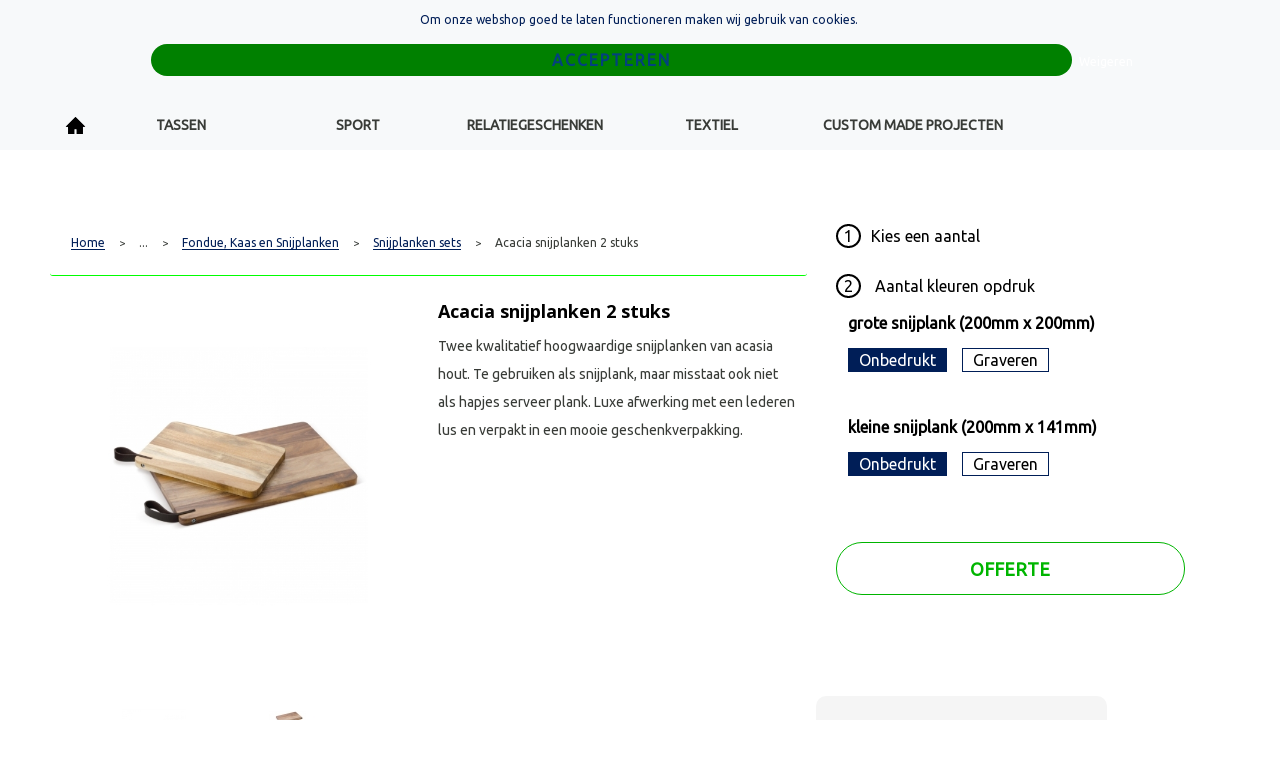

--- FILE ---
content_type: text/html; charset=UTF-8
request_url: https://shop.lxconcept.com/acacia-snijplanken-2-stuks-snijplanken-sets-fondue-kaas-en-snijplanken-keuken-huis-tuin-en-keuken-relatiegeschenken
body_size: 24329
content:
<!DOCTYPE HTML>
<html lang="nl">
<head>
    <meta http-equiv="X-UA-Compatible" content="IE=Edge"/>
    <script type="text/javascript" nonce="QWYL8bR0J5y9B10xWVqqoBMOUBQ=">
        var baseUrl = '';
        var permalink = 'acacia-snijplanken-2-stuks-snijplanken-sets-fondue-kaas-en-snijplanken-keuken-huis-tuin-en-keuken-relatiegeschenken';
    </script>
    <meta http-equiv="Content-Type" content="text/html;charset=UTF-8" />
<meta name="robots" content="index, follow" />
<meta name="description" content="Twee kwalitatief hoogwaardige snijplanken van acasia hout. Te gebruiken als snijplank, maar misstaat ook niet als hapjes serveer plank. Luxe afwerking met een lederen lus en verpakt in een mooie geschenkverpakking." />
<meta property="og:type" content="product" />
<meta property="og:title" content="Acacia snijplanken 2 stuks" />
<meta property="og:description" content="Twee kwalitatief hoogwaardige snijplanken van acasia hout. Te gebruiken als snijplank, maar misstaat ook niet als hapjes serveer plank. Luxe afwerking met een lederen lus en verpakt in een mooie geschenkverpakking." />
<meta property="og:image" content="https://fef5c1f60bff157bfd51-1d2043887f30fc26a838f63fac86383c.ssl.cf1.rackcdn.com/afd0d2c0df9056f0a2f4dc26fdf8f89c1f0504a8_600_600_fill.jpg" />
<meta property="og:url" content="https://shop.lxconcept.com/acacia-snijplanken-2-stuks-snijplanken-sets-fondue-kaas-en-snijplanken-keuken-huis-tuin-en-keuken-relatiegeschenken" />
<meta name="viewport" content="width=device-width, initial-scale=1" />
<link rel="shortcut icon" type="image/x-icon" href="https://103f5a0c370e9b1b3148-04927c5bf08cb58e555942e4caff5931.ssl.cf1.rackcdn.com/aff32e7000127409607c8797166ea30a1bf2894e.png" />
<link rel="canonical" href="https://shop.lxconcept.com/acacia-snijplanken-2-stuks-snijplanken-sets-fondue-kaas-en-snijplanken-keuken-huis-tuin-en-keuken-relatiegeschenken" />
<link rel="stylesheet" type="text/css" href="/assets/15ae7fc8/css/style.css" />
<link rel="stylesheet" type="text/css" href="/uploads/css/installation.css" />
<style type="text/css" media="screen">

        #configuration-placeholder-widget-283 a {
            
            color: #ffffff;
            
        }
        
</style>
<style type="text/css" media="screen">

        #configuration-placeholder-widget-282 a {
            
            color: #2b2b2b;
            
        }
        
</style>
<style type="text/css">
.widget-menu ul.category li a { width: 167px;}
</style>
<script type="text/javascript" nonce="QWYL8bR0J5y9B10xWVqqoBMOUBQ=">
// https://github.com/filamentgroup/loadCSS
    !function(e){"use strict"
    var n=function(n,t,o){function i(e){return f.body?e():void setTimeout(function(){i(e)})}var d,r,a,l,f=e.document,s=f.createElement("link"),u=o||"all"
    return t?d=t:(r=(f.body||f.getElementsByTagName("head")[0]).childNodes,d=r[r.length-1]),a=f.styleSheets,s.rel="stylesheet",s.href=n,s.media="only x",i(function(){d.parentNode.insertBefore(s,t?d:d.nextSibling)}),l=function(e){for(var n=s.href,t=a.length;t--;)if(a[t].href===n)return e()
    setTimeout(function(){l(e)})},s.addEventListener&&s.addEventListener("load",function(){this.media=u}),s.onloadcssdefined=l,l(function(){s.media!==u&&(s.media=u)}),s}
    "undefined"!=typeof exports?exports.loadCSS=n:e.loadCSS=n}("undefined"!=typeof global?global:this)
loadCSS("/assets/59283338/jquery-ui-1.8.21.custom.css");
loadCSS("/assets/45a91dcd/typeahead.css?v=20161031");
loadCSS("/assets/15ae7fc8/js/vendor/light-gallery/css/lightGallery.css");
loadCSS("/assets/b909a56a/css/screen.css");
(function(i,s,o,g,r,a,m){i['GoogleAnalyticsObject']=r;i[r]=i[r]||function(){
(i[r].q=i[r].q||[]).push(arguments)},i[r].l=1*new Date();a=s.createElement(o),
m=s.getElementsByTagName(o)[0];a.async=1;a.src=g;m.parentNode.insertBefore(a,m)
})(window,document,'script','//www.google-analytics.com/analytics.js','ga');
ga('create', 'G-G5P8M3EBPG', 'auto');
ga('set', 'anonymizeIp', true);
ga('send', 'pageview');
ga('require', 'ecommerce', 'ecommerce.js');
window.dataLayer = window.dataLayer || [];
function gtag(){
    dataLayer.push(arguments);
}
gtag('consent', 'default', {"ad_storage":"denied","analytics_storage":"denied","ad_user_data":"denied","ad_personalization":"denied","functionality_storage":"denied","personalization_storage":"denied","security_storage":"granted"});

(function(w,d,s,l,i){w[l]=w[l]||[];w[l].push({'gtm.start':
new Date().getTime(),event:'gtm.js'});var f=d.getElementsByTagName(s)[0],
j=d.createElement(s),dl=l!='dataLayer'?'&l='+l:'';j.async=true;j.src=
'https://www.googletagmanager.com/gtm.js?id='+i+dl;f.parentNode.insertBefore(j,f);
})(window,document,'script','dataLayer','GTM-KP8N7WJD');

document.addEventListener('cookiesEnabled', function() {
    gtag('consent', 'update', {
        'ad_storage': 'granted',
        'analytics_storage': 'granted',
        'ad_user_data': 'granted',
        'ad_personalization': 'granted',
        'functionality_storage': 'granted',
        'personalization_storage': 'granted',
        'security_storage': 'granted'
    });
});
</script>
<title>Acacia snijplanken 2 stuks | LX Concept webshop</title>
    <link rel="stylesheet" href="https://maxcdn.bootstrapcdn.com/font-awesome/4.6.1/css/font-awesome.min.css"></head>
<body lang="nl"><!-- Google Tag Manager (noscript) -->
<noscript><iframe src="https://www.googletagmanager.com/ns.html?id=GTM-KP8N7WJD"
height="0" width="0" style="display:none;visibility:hidden"></iframe></noscript>
<!-- End Google Tag Manager (noscript) -->

<div id="container" class="logged-out productSet productSet-309574 category-255507 rootCategory-238469">
    <header>
    <div id="placeholder-header-top-wrapper">
        <div class="row collapse">
            <div id="placeholder-header-top"><div id="configuration-placeholder-widget-327" data-loadbyajax="0" data-reloadbyajax="0" data-widgetid="19" class="widget widget-19 widget-duplicaat  mobileTwelveColumnWidth horizontal-margin" style=""><div class="clear"></div></div><!-- Time: 0.00037288665771484 --><div class="clear"></div></div>        </div>
    </div>

    <div id="placeholder-header-wrapper">
        <div class="row collapse">
            <div id="placeholder-header"><div id="configuration-placeholder-widget-216" data-loadbyajax="0" data-reloadbyajax="0" data-widgetid="19" class="widget widget-19 widget-duplicaat  horizontal-margin" style=""><div class="widget-outer twoColumnWidth tabletTwoColumnWidth mobileSixColumnWidth vertical-margin" style=""><div id="configuration-placeholder-widget-386" data-loadbyajax="0" data-reloadbyajax="0" data-widgetid="12" class="widget widget-12 widget-afbeelding  inner-padding" style=""><a href="https://shop.lxconcept.com"><img style="width:100%;height:100%;" class="default-image" data-defaultimage="/uploads/editor/1733832100_LXLogoHorizontalTagline.png" src="/uploads/editor/1733832100_LXLogoHorizontalTagline.png" alt="logo" /></a></div></div><!-- Time: 0.00018906593322754 --><div id="configuration-placeholder-widget-206" data-loadbyajax="0" data-reloadbyajax="0" data-widgetid="8" class="widget widget-8 widget-winkelwagen  threeColumnWidth mobileTwelveColumnWidth horizontal-margin" style=""><div class="cartDialog" id="shopping-cart-dialog-206">
<p class="row">Het product is aan de winkelmand toegevoegd</p></div>    <div class="shoppingCart active linked">
        <h3>winkelmandje</h3>
        <span class="num-products">
            <a>0</a>
        </span>
        <span class="cart-price">
            <a>€ 0,00</a>
        </span>
        <div class="shopping-cart-detail">
            <div class="items">
    <div class="shopping-cart" id="shopping-cart-206-1769756877">
<div class="">
<span class="empty">De winkelmand is leeg</span></div><div class="keys" style="display:none" title="/acacia-snijplanken-2-stuks-snijplanken-sets-fondue-kaas-en-snijplanken-keuken-huis-tuin-en-keuken-relatiegeschenken"></div>
</div>
</div>
<div class="cartfooter">
    <h4>Subtotaal</h4>
	<p>€ 0,00</p>
</div>
<a href="/offerRequest"><div class="check-button"><i class="fa fa-shopping-cart" aria-hidden="true"></i>Vraag offerte aan</div></a>
        </div>
    </div>
<a class="offer-request-link button small offer-request-unique-item-count-0" href="offerRequest">Offerte aanvraag afronden</a></div><!-- Time: 0.0033588409423828 --><div id="configuration-placeholder-widget-452" data-loadbyajax="0" data-reloadbyajax="0" data-widgetid="7" class="widget widget-7 widget-menu  twoColumnWidth mobileTwelveColumnWidth horizontal-margin" style="float: right;"><a class="tel-num"  href="tel:+32(0)16 43 54 19">
+32(0)16 43 54 19</a>
<a class="dp-jaco" data-dropdown="hover1" data-options="is_hover:true" href="#">Klantenservice</a>
<ul class="custom no-images" id="yw0">
<li class="custom-item item-0 staticPage resource-238463" data-cachedresource="menu-238463" data-menutype="staticPage"><a target="_self" href="https://shop.lxconcept.com/contact">Contact</a></li>
<li class="custom-item item-1 staticPage resource-238462" data-cachedresource="menu-238462" data-menutype="staticPage"><a target="_self" href="https://shop.lxconcept.com/over-ons">Over ons</a></li>
</ul></div><!-- Time: 0.00062704086303711 --><div id="configuration-placeholder-widget-413" data-loadbyajax="0" data-reloadbyajax="0" data-widgetid="9" class="widget widget-9 widget-filter  fourColumnWidth mobileTwelveColumnWidth horizontal-margin" style="float: right;"><h3></h3>
<form id="filter-form-static-176975687720229" onsubmit="return false;" action="https://shop.lxconcept.com/site/searchCategory" method="GET"><div style="display:inline-block;"><script type="text/javascript" nonce="QWYL8bR0J5y9B10xWVqqoBMOUBQ=">
    var categoriesLanguage = 'nl';
    var categoriesUrl = '/categories.json';
</script>
<input autocomplete="off" placeholder="Zoek je gewenste artikel" type="text"
       value="" name="FilterForm[name]" id="typeahead"/>
<a href="javascript:void(0);" class="search-submit-link" onclick="$(this).closest('form').find('input[type=text]').trigger('submit');">
    <span style="display:none;"></span>
</a></div></form></div><!-- Time: 0.0028009414672852 --><div class="clear"></div></div><!-- Time: 0.0074508190155029 --><div class="clear"></div></div>        </div>
    </div>

    <div id="placeholder-header-bottom-wrapper">
        <div class="row collapse">
            <div id="placeholder-header-bottom"><div id="configuration-placeholder-widget-264" data-loadbyajax="0" data-reloadbyajax="0" data-widgetid="19" class="widget widget-19 widget-duplicaat  horizontal-margin" style=""><div id="configuration-placeholder-widget-282" data-loadbyajax="0" data-reloadbyajax="0" data-widgetid="7" class="widget widget-7 widget-menu mobileheader mobileTwelveColumnWidth horizontal-margin hide-for-large-up" style="color: #2b2b2b;"></div><!-- Time: 0.00023698806762695 --><div id="configuration-placeholder-widget-262" data-loadbyajax="0" data-reloadbyajax="0" data-widgetid="7" class="widget widget-7 widget-menu  twelveColumnWidth tabletTwelveColumnWidth mobileTwelveColumnWidth horizontal-margin" style="background-size: cover;"><div class="row collapse fixed">
    <div class="large-12 columns top-barwrapper">
       <nav class="top-bar" data-topbar="">
    <ul class="title-area">
        <li class="name"></li>
        <li class="toggle-topbar menu-icon"><a href=""><span></span></a></li>
    </ul>
    <section class="top-bar-section">
        <ul class="left" id="yw1">
<li class="home"><a href="https://shop.lxconcept.com">Home</a></li>
<li data-permalink="tassen" data-isoutlet="" data-cachedresource="menu-255147" class="custom-item item-1 category resource-255147 children has-dropdown not-click" title="Tassen" data-menutype="category"><a href="https://shop.lxconcept.com/tassen">Tassen</a>
<ul class="dropdown">
<li class="menuheader"><span>Categorieën</span></li>
<li data-permalink="lunchtassen-tassen" data-isoutlet="" data-cachedresource="category-324218" class="item-0 resource-324218 category-item" title="Lunchtassen"><a href="https://shop.lxconcept.com/lunchtassen-tassen">Lunchtassen</a></li>
<li data-permalink="crossbody-tassen-tassen" data-isoutlet="" data-cachedresource="category-365801" class="item-1 resource-365801 category-item" title="Crossbody tassen"><a href="https://shop.lxconcept.com/crossbody-tassen-tassen">Crossbody tassen</a></li>
<li data-permalink="opbergtassen-tassen" data-isoutlet="" data-cachedresource="category-302184" class="item-2 resource-302184 category-item" title="Opbergtassen"><a href="https://shop.lxconcept.com/opbergtassen-tassen">Opbergtassen</a></li>
<li data-permalink="accessoires-voor-tassen-tassen" data-isoutlet="" data-cachedresource="category-243547" class="item-3 resource-243547 category-item" title="Accessoires voor tassen"><a href="https://shop.lxconcept.com/accessoires-voor-tassen-tassen">Accessoires voor tassen</a></li>
<li data-permalink="afvaltassen-tassen" data-isoutlet="" data-cachedresource="category-240415" class="item-4 resource-240415 category-item" title="Afvaltassen"><a href="https://shop.lxconcept.com/afvaltassen-tassen">Afvaltassen</a></li>
<li data-permalink="boodschappentassen-tassen" data-isoutlet="" data-cachedresource="category-239466" class="item-5 resource-239466 category-item" title="Boodschappentassen"><a href="https://shop.lxconcept.com/boodschappentassen-tassen">Boodschappentassen</a></li>
<li data-permalink="documententassen-tassen" data-isoutlet="" data-cachedresource="category-245707" class="item-6 resource-245707 category-item" title="Documententassen"><a href="https://shop.lxconcept.com/documententassen-tassen">Documententassen</a></li>
<li data-permalink="fietstassen-tassen" data-isoutlet="" data-cachedresource="category-241404" class="item-7 resource-241404 category-item" title="Fietstassen"><a href="https://shop.lxconcept.com/fietstassen-tassen">Fietstassen</a></li>
<li data-permalink="heuptassen-tassen" data-isoutlet="" data-cachedresource="category-242797" class="item-8 resource-242797 category-item" title="Heuptassen"><a href="https://shop.lxconcept.com/heuptassen-tassen">Heuptassen</a></li>
<li data-permalink="jute-tassen-tassen" data-isoutlet="" data-cachedresource="category-248289" class="item-9 resource-248289 category-item" title="Jute tassen"><a href="https://shop.lxconcept.com/jute-tassen-tassen">Jute tassen</a></li>
<li data-permalink="katoenen-draagtassen-tassen" data-isoutlet="" data-cachedresource="category-245970" class="item-10 resource-245970 category-item" title="Katoenen draagtassen"><a href="https://shop.lxconcept.com/katoenen-draagtassen-tassen">Katoenen draagtassen</a></li>
<li data-permalink="kledingtassen-tassen" data-isoutlet="" data-cachedresource="category-248519" class="item-11 resource-248519 category-item" title="Kledingtassen"><a href="https://shop.lxconcept.com/kledingtassen-tassen">Kledingtassen</a></li>
<li data-permalink="koeltassen-en-koelboxen-tassen" data-isoutlet="" data-cachedresource="category-239500" class="item-12 resource-239500 category-item" title="Koeltassen en Koelboxen"><a href="https://shop.lxconcept.com/koeltassen-en-koelboxen-tassen">Koeltassen en Koelboxen</a></li>
<li data-permalink="koffers-en-trolleys-tassen" data-isoutlet="" data-cachedresource="category-239726" class="item-13 resource-239726 category-item" title="Koffers en Trolleys"><a href="https://shop.lxconcept.com/koffers-en-trolleys-tassen">Koffers en Trolleys</a></li>
<li data-permalink="laptop-hoezen-en-tassen-tassen" data-isoutlet="" data-cachedresource="category-239734" class="item-14 resource-239734 category-item" title="Laptop hoezen en tassen"><a href="https://shop.lxconcept.com/laptop-hoezen-en-tassen-tassen">Laptop hoezen en tassen</a></li>
<li data-permalink="matrozentassen-tassen" data-isoutlet="" data-cachedresource="category-239722" class="item-15 resource-239722 category-item" title="Matrozentassen"><a href="https://shop.lxconcept.com/matrozentassen-tassen">Matrozentassen</a></li>
<li data-permalink="opvouwbare-tassen-tassen" data-isoutlet="" data-cachedresource="category-245635" class="item-16 resource-245635 category-item" title="Opvouwbare tassen"><a href="https://shop.lxconcept.com/opvouwbare-tassen-tassen">Opvouwbare tassen</a></li>
<li data-permalink="papieren-tassen-tassen" data-isoutlet="" data-cachedresource="category-239508" class="item-17 resource-239508 category-item" title="Papieren tassen"><a href="https://shop.lxconcept.com/papieren-tassen-tassen">Papieren tassen</a></li>
<li data-permalink="promotietassen-tassen" data-isoutlet="" data-cachedresource="category-246014" class="item-18 resource-246014 category-item" title="Promotietassen"><a href="https://shop.lxconcept.com/promotietassen-tassen">Promotietassen</a></li>
<li data-permalink="reistassen-tassen" data-isoutlet="" data-cachedresource="category-242219" class="item-19 resource-242219 category-item" title="Reistassen"><a href="https://shop.lxconcept.com/reistassen-tassen">Reistassen</a></li>
<li data-permalink="rugzakken-tassen" data-isoutlet="" data-cachedresource="category-239493" class="item-20 resource-239493 category-item" title="Rugzakken"><a href="https://shop.lxconcept.com/rugzakken-tassen">Rugzakken</a></li>
<li data-permalink="schoenentassen-tassen" data-isoutlet="" data-cachedresource="category-248842" class="item-21 resource-248842 category-item" title="Schoenentassen"><a href="https://shop.lxconcept.com/schoenentassen-tassen">Schoenentassen</a></li>
<li data-permalink="schoudertassen-tassen" data-isoutlet="" data-cachedresource="category-239469" class="item-22 resource-239469 category-item" title="Schoudertassen"><a href="https://shop.lxconcept.com/schoudertassen-tassen">Schoudertassen</a></li>
<li data-permalink="sporttassen-tassen" data-isoutlet="" data-cachedresource="category-239703" class="item-23 resource-239703 category-item" title="Sporttassen"><a href="https://shop.lxconcept.com/sporttassen-tassen">Sporttassen</a></li>
<li data-permalink="strandtassen-tassen" data-isoutlet="" data-cachedresource="category-241414" class="item-24 resource-241414 category-item" title="Strandtassen"><a href="https://shop.lxconcept.com/strandtassen-tassen">Strandtassen</a></li>
<li data-permalink="tablettassen-tassen" data-isoutlet="" data-cachedresource="category-260297" class="item-25 resource-260297 category-item" title="Tablettassen"><a href="https://shop.lxconcept.com/tablettassen-tassen">Tablettassen</a></li>
<li data-permalink="toilettassen-tassen" data-isoutlet="" data-cachedresource="category-241952" class="item-26 resource-241952 category-item" title="Toilettassen"><a href="https://shop.lxconcept.com/toilettassen-tassen">Toilettassen</a></li>
<li data-permalink="waterbestendige-tassen-tassen" data-isoutlet="" data-cachedresource="category-253423" class="item-27 resource-253423 category-item" title="Waterbestendige tassen"><a href="https://shop.lxconcept.com/waterbestendige-tassen-tassen">Waterbestendige tassen</a></li>
<li data-permalink="autotassen-tassen" data-isoutlet="" data-cachedresource="category-433715" class="item-28 resource-433715 category-item" title="Autotassen"><a href="https://shop.lxconcept.com/autotassen-tassen">Autotassen</a></li>
<li data-permalink="draagtassen-tassen" data-isoutlet="" data-cachedresource="category-329219" class="item-29 resource-329219 category-item" title="Draagtassen"><a href="https://shop.lxconcept.com/draagtassen-tassen">Draagtassen</a></li>
<li data-permalink="reistassensets-tassen" data-isoutlet="" data-cachedresource="category-290808" class="item-30 resource-290808 category-item" title="Reistassensets"><a href="https://shop.lxconcept.com/reistassensets-tassen">Reistassensets</a></li>
<li data-permalink="duffeltassen-tassen" data-isoutlet="" data-cachedresource="category-279675" class="item-31 resource-279675 category-item" title="Duffeltassen"><a href="https://shop.lxconcept.com/duffeltassen-tassen">Duffeltassen</a></li>
<li data-permalink="aktetassen-tassen" data-isoutlet="" data-cachedresource="category-268623" class="item-32 resource-268623 category-item" title="Aktetassen"><a href="https://shop.lxconcept.com/aktetassen-tassen">Aktetassen</a></li>
<li data-permalink="goodiebags-tassen" data-isoutlet="" data-cachedresource="category-444491" class="item-33 resource-444491 category-item" title="Goodiebags"><a href="https://shop.lxconcept.com/goodiebags-tassen">Goodiebags</a></li>
</ul>
</li>
<li data-permalink="sport" data-isoutlet="" data-cachedresource="menu-255148" class="custom-item item-2 category resource-255148 children has-dropdown not-click" title="Sport" data-menutype="category"><a href="https://shop.lxconcept.com/sport">Sport</a>
<ul class="dropdown">
<li class="menuheader"><span>Categorieën</span></li>
<li data-permalink="broeken-sport" data-isoutlet="" data-cachedresource="category-252396" class="item-0 resource-252396 category-item" title="Broeken"><a href="https://shop.lxconcept.com/broeken-sport">Broeken</a></li>
<li data-permalink="overhemden-sport" data-isoutlet="" data-cachedresource="category-336841" class="item-1 resource-336841 category-item" title="Overhemden"><a href="https://shop.lxconcept.com/overhemden-sport">Overhemden</a></li>
<li data-permalink="sportaccessoires-sport" data-isoutlet="" data-cachedresource="category-240578" class="item-2 resource-240578 category-item" title="Sportaccessoires"><a href="https://shop.lxconcept.com/sportaccessoires-sport">Sportaccessoires</a></li>
<li data-permalink="trainingspakken-sport" data-isoutlet="" data-cachedresource="category-413533" class="item-3 resource-413533 category-item" title="Trainingspakken"><a href="https://shop.lxconcept.com/trainingspakken-sport">Trainingspakken</a></li>
<li data-permalink="caps-hoeden-en-mutsen-sport" data-isoutlet="" data-cachedresource="category-337456" class="item-4 resource-337456 category-item" title="Caps, Hoeden en Mutsen"><a href="https://shop.lxconcept.com/caps-hoeden-en-mutsen-sport">Caps, Hoeden en Mutsen</a></li>
<li data-permalink="vesten-sport" data-isoutlet="" data-cachedresource="category-337134" class="item-5 resource-337134 category-item" title="Vesten"><a href="https://shop.lxconcept.com/vesten-sport">Vesten</a></li>
<li data-permalink="bodywarmers-sport" data-isoutlet="" data-cachedresource="category-337090" class="item-6 resource-337090 category-item" title="Bodywarmers"><a href="https://shop.lxconcept.com/bodywarmers-sport">Bodywarmers</a></li>
<li data-permalink="sweaters-sport" data-isoutlet="" data-cachedresource="category-289535" class="item-7 resource-289535 category-item" title="Sweaters"><a href="https://shop.lxconcept.com/sweaters-sport">Sweaters</a></li>
<li data-permalink="polos-sport" data-isoutlet="" data-cachedresource="category-287851" class="item-8 resource-287851 category-item" title="Polo&#039;s"><a href="https://shop.lxconcept.com/polos-sport">Polo&#039;s</a></li>
<li data-permalink="t-shirts-sport" data-isoutlet="" data-cachedresource="category-283378" class="item-9 resource-283378 category-item" title="T-Shirts"><a href="https://shop.lxconcept.com/t-shirts-sport">T-Shirts</a></li>
<li data-permalink="jassen-sport" data-isoutlet="" data-cachedresource="category-274942" class="item-10 resource-274942 category-item" title="Jassen"><a href="https://shop.lxconcept.com/jassen-sport">Jassen</a></li>
<li data-permalink="kleding-sets-sport" data-isoutlet="" data-cachedresource="category-413549" class="item-11 resource-413549 category-item" title="Kleding sets"><a href="https://shop.lxconcept.com/kleding-sets-sport">Kleding sets</a></li>
</ul>
</li>
<li data-permalink="relatiegeschenken" data-isoutlet="" data-cachedresource="menu-219798" class="custom-item item-3 category resource-219798 children has-dropdown not-click" title="Relatiegeschenken" data-menutype="category"><a href="https://shop.lxconcept.com/relatiegeschenken">Relatiegeschenken</a>
<ul class="dropdown">
<li class="menuheader"><span>Categorieën</span></li>
<li data-permalink="aanstekers-relatiegeschenken" data-isoutlet="" data-cachedresource="category-239162" class="item-0 resource-239162 category-item" title="Aanstekers"><a href="https://shop.lxconcept.com/aanstekers-relatiegeschenken">Aanstekers</a></li>
<li data-permalink="anti-stress-relatiegeschenken" data-isoutlet="" data-cachedresource="category-243324" class="item-1 resource-243324 category-item" title="Anti-stress"><a href="https://shop.lxconcept.com/anti-stress-relatiegeschenken">Anti-stress</a></li>
<li data-permalink="bidons-en-sportflessen-relatiegeschenken" data-isoutlet="" data-cachedresource="category-239150" class="item-2 resource-239150 category-item" title="Bidons en Sportflessen"><a href="https://shop.lxconcept.com/bidons-en-sportflessen-relatiegeschenken">Bidons en Sportflessen</a></li>
<li data-permalink="elektronica-gadgets-en-usb-relatiegeschenken" data-isoutlet="" data-cachedresource="category-239327" class="item-3 resource-239327 category-item" title="Elektronica, Gadgets en USB"><a href="https://shop.lxconcept.com/elektronica-gadgets-en-usb-relatiegeschenken">Elektronica, Gadgets en USB</a></li>
<li data-permalink="feestartikelen-relatiegeschenken" data-isoutlet="" data-cachedresource="category-239434" class="item-4 resource-239434 category-item" title="Feestartikelen"><a href="https://shop.lxconcept.com/feestartikelen-relatiegeschenken">Feestartikelen</a></li>
<li data-permalink="huis-tuin-en-keuken-relatiegeschenken" data-isoutlet="" data-cachedresource="category-239066" class="item-5 resource-239066 category-item" title="Huis, Tuin en Keuken"><a href="https://shop.lxconcept.com/huis-tuin-en-keuken-relatiegeschenken">Huis, Tuin en Keuken</a></li>
<li data-permalink="kantoor-en-zakelijk-relatiegeschenken" data-isoutlet="" data-cachedresource="category-238512" class="item-6 resource-238512 category-item" title="Kantoor en Zakelijk"><a href="https://shop.lxconcept.com/kantoor-en-zakelijk-relatiegeschenken">Kantoor en Zakelijk</a></li>
<li data-permalink="kerst-relatiegeschenken" data-isoutlet="" data-cachedresource="category-243806" class="item-7 resource-243806 category-item" title="Kerst"><a href="https://shop.lxconcept.com/kerst-relatiegeschenken">Kerst</a></li>
<li data-permalink="kinderen-peuters-en-babys-relatiegeschenken" data-isoutlet="" data-cachedresource="category-239083" class="item-8 resource-239083 category-item" title="Kinderen, Peuters en Baby&#039;s"><a href="https://shop.lxconcept.com/kinderen-peuters-en-babys-relatiegeschenken">Kinderen, Peuters en Baby&#039;s</a></li>
<li data-permalink="klokken-horloges-en-weerstations-relatiegeschenken" data-isoutlet="" data-cachedresource="category-241335" class="item-9 resource-241335 category-item" title="Klokken, horloges en weerstations"><a href="https://shop.lxconcept.com/klokken-horloges-en-weerstations-relatiegeschenken">Klokken, horloges en weerstations</a></li>
<li data-permalink="lampen-en-gereedschap-relatiegeschenken" data-isoutlet="" data-cachedresource="category-239091" class="item-10 resource-239091 category-item" title="Lampen en Gereedschap"><a href="https://shop.lxconcept.com/lampen-en-gereedschap-relatiegeschenken">Lampen en Gereedschap</a></li>
<li data-permalink="levensmiddelen-relatiegeschenken" data-isoutlet="" data-cachedresource="category-243835" class="item-11 resource-243835 category-item" title="Levensmiddelen"><a href="https://shop.lxconcept.com/levensmiddelen-relatiegeschenken">Levensmiddelen</a></li>
<li data-permalink="paraplus-relatiegeschenken" data-isoutlet="" data-cachedresource="category-242774" class="item-12 resource-242774 category-item" title="Paraplu&#039;s"><a href="https://shop.lxconcept.com/paraplus-relatiegeschenken">Paraplu&#039;s</a></li>
<li data-permalink="persoonlijke-verzorging-relatiegeschenken" data-isoutlet="" data-cachedresource="category-239033" class="item-13 resource-239033 category-item" title="Persoonlijke verzorging"><a href="https://shop.lxconcept.com/persoonlijke-verzorging-relatiegeschenken">Persoonlijke verzorging</a></li>
<li data-permalink="reisbenodigdheden-relatiegeschenken" data-isoutlet="" data-cachedresource="category-239989" class="item-14 resource-239989 category-item" title="Reisbenodigdheden"><a href="https://shop.lxconcept.com/reisbenodigdheden-relatiegeschenken">Reisbenodigdheden</a></li>
<li data-permalink="schrijfwaren-relatiegeschenken" data-isoutlet="" data-cachedresource="category-238471" class="item-15 resource-238471 category-item" title="Schrijfwaren"><a href="https://shop.lxconcept.com/schrijfwaren-relatiegeschenken">Schrijfwaren</a></li>
<li data-permalink="sleutelhangers-en-lanyards-relatiegeschenken" data-isoutlet="" data-cachedresource="category-239393" class="item-16 resource-239393 category-item" title="Sleutelhangers en Lanyards"><a href="https://shop.lxconcept.com/sleutelhangers-en-lanyards-relatiegeschenken">Sleutelhangers en Lanyards</a></li>
<li data-permalink="snoepgoed-relatiegeschenken" data-isoutlet="" data-cachedresource="category-239760" class="item-17 resource-239760 category-item" title="Snoepgoed"><a href="https://shop.lxconcept.com/snoepgoed-relatiegeschenken">Snoepgoed</a></li>
<li data-permalink="spellen-voor-binnen-en-buiten-relatiegeschenken" data-isoutlet="" data-cachedresource="category-239014" class="item-18 resource-239014 category-item" title="Spellen voor binnen en buiten"><a href="https://shop.lxconcept.com/spellen-voor-binnen-en-buiten-relatiegeschenken">Spellen voor binnen en buiten</a></li>
<li data-permalink="sport-relatiegeschenken" data-isoutlet="" data-cachedresource="category-242976" class="item-19 resource-242976 category-item" title="Sport"><a href="https://shop.lxconcept.com/sport-relatiegeschenken">Sport</a></li>
<li data-permalink="veiligheid-auto-en-fiets-relatiegeschenken" data-isoutlet="" data-cachedresource="category-239058" class="item-20 resource-239058 category-item" title="Veiligheid, Auto en Fiets"><a href="https://shop.lxconcept.com/veiligheid-auto-en-fiets-relatiegeschenken">Veiligheid, Auto en Fiets</a></li>
<li data-permalink="vrije-tijd-en-strand-relatiegeschenken" data-isoutlet="" data-cachedresource="category-238527" class="item-21 resource-238527 category-item" title="Vrije tijd en Strand"><a href="https://shop.lxconcept.com/vrije-tijd-en-strand-relatiegeschenken">Vrije tijd en Strand</a></li>
<li data-permalink="sinterklaas-relatiegeschenken" data-isoutlet="" data-cachedresource="category-274125" class="item-22 resource-274125 category-item" title="Sinterklaas"><a href="https://shop.lxconcept.com/sinterklaas-relatiegeschenken">Sinterklaas</a></li>
<li data-permalink="themapakketten-relatiegeschenken" data-isoutlet="" data-cachedresource="category-323654" class="item-23 resource-323654 category-item" title="Themapakketten"><a href="https://shop.lxconcept.com/themapakketten-relatiegeschenken">Themapakketten</a></li>
</ul>
</li>
<li data-permalink="textiel" data-isoutlet="" data-cachedresource="menu-219796" class="custom-item item-4 category resource-219796 children has-dropdown not-click" title="Textiel" data-menutype="category"><a href="https://shop.lxconcept.com/textiel">Textiel</a>
<ul class="dropdown">
<li class="menuheader"><span>Categorieën</span></li>
<li data-permalink="badtextiel-en-douche-textiel" data-isoutlet="" data-cachedresource="category-241379" class="item-0 resource-241379 category-item" title="Badtextiel en Douche"><a href="https://shop.lxconcept.com/badtextiel-en-douche-textiel">Badtextiel en Douche</a></li>
<li data-permalink="bodywarmers-textiel" data-isoutlet="" data-cachedresource="category-254071" class="item-1 resource-254071 category-item" title="Bodywarmers"><a href="https://shop.lxconcept.com/bodywarmers-textiel">Bodywarmers</a></li>
<li data-permalink="caps-hoeden-en-mutsen-textiel" data-isoutlet="" data-cachedresource="category-239738" class="item-2 resource-239738 category-item" title="Caps, Hoeden en Mutsen"><a href="https://shop.lxconcept.com/caps-hoeden-en-mutsen-textiel">Caps, Hoeden en Mutsen</a></li>
<li data-permalink="dekens-fleecedekens-en-kussens-textiel" data-isoutlet="" data-cachedresource="category-242861" class="item-3 resource-242861 category-item" title="Dekens, Fleecedekens en Kussens"><a href="https://shop.lxconcept.com/dekens-fleecedekens-en-kussens-textiel">Dekens, Fleecedekens en Kussens</a></li>
<li data-permalink="handschoenen-en-sjaals-textiel" data-isoutlet="" data-cachedresource="category-243315" class="item-4 resource-243315 category-item" title="Handschoenen en Sjaals"><a href="https://shop.lxconcept.com/handschoenen-en-sjaals-textiel">Handschoenen en Sjaals</a></li>
<li data-permalink="jassen-textiel" data-isoutlet="" data-cachedresource="category-252763" class="item-5 resource-252763 category-item" title="Jassen"><a href="https://shop.lxconcept.com/jassen-textiel">Jassen</a></li>
<li data-permalink="kledingaccessoires-textiel" data-isoutlet="" data-cachedresource="category-239098" class="item-6 resource-239098 category-item" title="Kledingaccessoires"><a href="https://shop.lxconcept.com/kledingaccessoires-textiel">Kledingaccessoires</a></li>
<li data-permalink="overhemden-textiel" data-isoutlet="" data-cachedresource="category-254286" class="item-7 resource-254286 category-item" title="Overhemden"><a href="https://shop.lxconcept.com/overhemden-textiel">Overhemden</a></li>
<li data-permalink="polos-textiel" data-isoutlet="" data-cachedresource="category-252159" class="item-8 resource-252159 category-item" title="Polo&#039;s"><a href="https://shop.lxconcept.com/polos-textiel">Polo&#039;s</a></li>
<li data-permalink="regenkleding-textiel" data-isoutlet="" data-cachedresource="category-239112" class="item-9 resource-239112 category-item" title="Regenkleding"><a href="https://shop.lxconcept.com/regenkleding-textiel">Regenkleding</a></li>
<li data-permalink="sweaters-textiel" data-isoutlet="" data-cachedresource="category-254135" class="item-10 resource-254135 category-item" title="Sweaters"><a href="https://shop.lxconcept.com/sweaters-textiel">Sweaters</a></li>
<li data-permalink="t-shirts-textiel" data-isoutlet="" data-cachedresource="category-248939" class="item-11 resource-248939 category-item" title="T-Shirts"><a href="https://shop.lxconcept.com/t-shirts-textiel">T-Shirts</a></li>
<li data-permalink="vesten-textiel" data-isoutlet="" data-cachedresource="category-254092" class="item-12 resource-254092 category-item" title="Vesten"><a href="https://shop.lxconcept.com/vesten-textiel">Vesten</a></li>
<li data-permalink="broeken-en-rokken-textiel" data-isoutlet="" data-cachedresource="category-335799" class="item-13 resource-335799 category-item" title="Broeken en Rokken"><a href="https://shop.lxconcept.com/broeken-en-rokken-textiel">Broeken en Rokken</a></li>
<li data-permalink="blazers-textiel" data-isoutlet="" data-cachedresource="category-335757" class="item-14 resource-335757 category-item" title="Blazers"><a href="https://shop.lxconcept.com/blazers-textiel">Blazers</a></li>
<li data-permalink="ondergoed-sokken-en-nachtkleding-textiel" data-isoutlet="" data-cachedresource="category-321306" class="item-15 resource-321306 category-item" title="Ondergoed, Sokken en Nachtkleding"><a href="https://shop.lxconcept.com/ondergoed-sokken-en-nachtkleding-textiel">Ondergoed, Sokken en Nachtkleding</a></li>
<li data-permalink="schoenen-textiel" data-isoutlet="" data-cachedresource="category-294004" class="item-16 resource-294004 category-item" title="Schoenen"><a href="https://shop.lxconcept.com/schoenen-textiel">Schoenen</a></li>
<li data-permalink="peuters-en-babys-textiel" data-isoutlet="" data-cachedresource="category-274306" class="item-17 resource-274306 category-item" title="Peuters en Baby&#039;s"><a href="https://shop.lxconcept.com/peuters-en-babys-textiel">Peuters en Baby&#039;s</a></li>
<li data-permalink="gilets-textiel" data-isoutlet="" data-cachedresource="category-468116" class="item-18 resource-468116 category-item" title="Gilets"><a href="https://shop.lxconcept.com/gilets-textiel">Gilets</a></li>
</ul>
</li>
<li class="custom-item item-5 staticPage resource-255150" data-cachedresource="menu-255150" data-menutype="staticPage"><a target="_self" href="https://shop.lxconcept.com/custom-made-projecten">Custom Made Projecten</a></li>
</ul>    </section>
</nav>
    </div>
</div></div><!-- Time: 0.0026340484619141 --><div class="clear"></div></div><!-- Time: 0.003303050994873 --><div class="clear"></div></div>        </div>
    </div>
</header><main role="main">
    <div class="fullwidth-row row collapse">
        <div id="placeholder-content-top"><div class="clear"></div></div>    </div>
    <div class="row collapse">
        <div id="placeholder-content"><div id="configuration-placeholder-widget-221" data-loadbyajax="0" data-reloadbyajax="0" data-widgetid="6" class="widget widget-6 widget-kruimelpad  eightColumnWidth tabletSixColumnWidth mobileTwelveColumnWidth horizontal-margin" style=""><ul class="breadcrumbs">
<li><a href="/">Home</a></li><li> > </li><li><span>...</span></li><li> > </li><li><a href="https://shop.lxconcept.com/fondue-kaas-en-snijplanken-keuken-huis-tuin-en-keuken-relatiegeschenken">Fondue, Kaas en Snijplanken</a></li><li> > </li><li><a href="https://shop.lxconcept.com/snijplanken-sets-fondue-kaas-en-snijplanken-keuken-huis-tuin-en-keuken-relatiegeschenken">Snijplanken sets</a></li><li> > </li><li><span>Acacia snijplanken 2 stuks</span></li></ul></div><!-- Time: 0.013451814651489 --><div class="widget-outer fourColumnWidth tabletFourColumnWidth mobileTwelveColumnWidth horizontal-margin" style="float: right;"><div id="configuration-placeholder-widget-283" data-loadbyajax="0" data-reloadbyajax="0" data-widgetid="100" class="widget widget-100 widget-voeg-toe-aan-winkelwagen-widget  no-padding" style="color: #ffffff;"><div class="checkout-mode-offerRequest"><ul>
<li class="quantity-item active">
    <div class="title"><span class="step">1</span>Kies een <span class="quantity-label">aantal</span></div>
    <div class="quantity-values" style="display:block;"></div>
</li>
</ul>
<ul>
<li class="attachment-item active" data-key="pcp">
    <div class="title"><span class="step">2</span> Aantal kleuren opdruk</div>
    <div class="attachment-values" style="display: block"><div class="pcp-location-title"><div class="pcp-location-label">grote snijplank (200mm x 200mm)</div></div><ul class="attachment" data-locationid="289341526" data-locationlabel="grote snijplank (200mm x 200mm)"><li class="attachment-value color-0 selected" data-colors="0" data-value="0" data-label="Onbedrukt" data-selected="1"><span>Onbedrukt</span></li><li data-colors="200" data-value="200" class="attachment-value color-200" data-label="Graveren"><span>Graveren</span></li></ul><div class="pcp-location-title"><div class="pcp-location-label">kleine snijplank (200mm x 141mm)</div></div><ul class="attachment" data-locationid="289341527" data-locationlabel="kleine snijplank (200mm x 141mm)"><li class="attachment-value color-0 selected" data-colors="0" data-value="0" data-label="Onbedrukt" data-selected="1"><span>Onbedrukt</span></li><li data-colors="200" data-value="200" class="attachment-value color-200" data-label="Graveren"><span>Graveren</span></li></ul></div>
</li>

</ul>
<div class="single-line-summary"></div>
<div class="add-to-cart add-to-offer-request-cart inactive" data-carttype="offerRequest" data-cartid="0" data-offerrequestlabel="Offerte"><span class="label-placeholder">Offerte</span></div>
</div></div></div><!-- Time: 0.054730892181396 --><div id="configuration-placeholder-widget-224" data-loadbyajax="0" data-reloadbyajax="0" data-widgetid="10" class="widget widget-10 widget-productset-detail  eightColumnWidth tabletEightColumnWidth mobileTwelveColumnWidth horizontal-margin" style=""><!-- data-cachedresource="productSet-309574" --><div class="row innerrow">
      <div class="large-6 columns">
          <div class="images">

              <a class="product-main-image" href="https://fef5c1f60bff157bfd51-1d2043887f30fc26a838f63fac86383c.ssl.cf1.rackcdn.com/afd0d2c0df9056f0a2f4dc26fdf8f89c1f0504a8_600_600_fill.jpg"><img title="Acacia snijplanken 2 stuks" height="600" src="https://fef5c1f60bff157bfd51-1d2043887f30fc26a838f63fac86383c.ssl.cf1.rackcdn.com/afd0d2c0df9056f0a2f4dc26fdf8f89c1f0504a8_600_600_fill.jpg" alt="Acacia snijplanken 2 stuks" /></a>    <ul class="product-images image-count-2">
                <li class="product-image-slide" id="product-image-0" data-src="https://fef5c1f60bff157bfd51-1d2043887f30fc26a838f63fac86383c.ssl.cf1.rackcdn.com/afd0d2c0df9056f0a2f4dc26fdf8f89c1f0504a8_600_600_fill.jpg">
            <a href="https://fef5c1f60bff157bfd51-1d2043887f30fc26a838f63fac86383c.ssl.cf1.rackcdn.com/afd0d2c0df9056f0a2f4dc26fdf8f89c1f0504a8_600_600_fill.jpg"><img width="90" height="90" data-productids="309594" data-productmainurl="https://fef5c1f60bff157bfd51-1d2043887f30fc26a838f63fac86383c.ssl.cf1.rackcdn.com/afd0d2c0df9056f0a2f4dc26fdf8f89c1f0504a8_600_600_fill.jpg" style="" title="Acacia snijplanken 2 stuks - Hout" src="https://fef5c1f60bff157bfd51-1d2043887f30fc26a838f63fac86383c.ssl.cf1.rackcdn.com/afd0d2c0df9056f0a2f4dc26fdf8f89c1f0504a8_90_90_fill.jpg" alt="Acacia snijplanken 2 stuks - Hout" /></a>        </li>
                <li class="product-image-slide" id="product-image-1" data-src="https://fef5c1f60bff157bfd51-1d2043887f30fc26a838f63fac86383c.ssl.cf1.rackcdn.com/5afdc92d6df5c84773865b8ae507ead2acad518e_600_600_fill.jpg">
            <a href="https://fef5c1f60bff157bfd51-1d2043887f30fc26a838f63fac86383c.ssl.cf1.rackcdn.com/5afdc92d6df5c84773865b8ae507ead2acad518e_600_600_fill.jpg"><img width="90" height="90" data-productids="309594" data-productmainurl="https://fef5c1f60bff157bfd51-1d2043887f30fc26a838f63fac86383c.ssl.cf1.rackcdn.com/5afdc92d6df5c84773865b8ae507ead2acad518e_600_600_fill.jpg" style="" title="Acacia snijplanken 2 stuks - Hout" src="https://fef5c1f60bff157bfd51-1d2043887f30fc26a838f63fac86383c.ssl.cf1.rackcdn.com/5afdc92d6df5c84773865b8ae507ead2acad518e_90_90_fill.jpg" alt="Acacia snijplanken 2 stuks - Hout" /></a>        </li>
            </ul>

          </div>
      </div>
      <div class="large-6 columns">
          <div class="description">
               <h1>Acacia snijplanken 2 stuks</h1>

               <span id="description-placeholder">Twee kwalitatief hoogwaardige snijplanken van acasia hout. Te gebruiken als snijplank, maar misstaat ook niet als hapjes serveer plank. Luxe afwerking met een lederen lus en verpakt in een mooie geschenkverpakking.</span>

               <div class="placeholder-staffeltable"></div>
          </div>
      </div>
  </div></div><!-- Time: 0.010040044784546 --><div id="configuration-placeholder-widget-229" data-loadbyajax="0" data-reloadbyajax="0" data-widgetid="10" class="widget widget-10 widget-productset-detail productset-images eightColumnWidth mobileTwelveColumnWidth horizontal-margin" style="float: left;"><!-- data-cachedresource="productSet-309574" --><div class="row product-images-list">
    <div class="large-12 columns">
        <div class="images">
            <a class="product-main-image" href="https://fef5c1f60bff157bfd51-1d2043887f30fc26a838f63fac86383c.ssl.cf1.rackcdn.com/afd0d2c0df9056f0a2f4dc26fdf8f89c1f0504a8_600_600_fill.jpg"><img title="Acacia snijplanken 2 stuks" height="600" src="https://fef5c1f60bff157bfd51-1d2043887f30fc26a838f63fac86383c.ssl.cf1.rackcdn.com/afd0d2c0df9056f0a2f4dc26fdf8f89c1f0504a8_600_600_fill.jpg" alt="Acacia snijplanken 2 stuks" /></a>    <ul class="product-images image-count-2">
                <li class="product-image-slide" id="product-image-0" data-src="https://fef5c1f60bff157bfd51-1d2043887f30fc26a838f63fac86383c.ssl.cf1.rackcdn.com/afd0d2c0df9056f0a2f4dc26fdf8f89c1f0504a8_600_600_fill.jpg">
            <a href="https://fef5c1f60bff157bfd51-1d2043887f30fc26a838f63fac86383c.ssl.cf1.rackcdn.com/afd0d2c0df9056f0a2f4dc26fdf8f89c1f0504a8_600_600_fill.jpg"><img width="90" height="90" data-productids="309594" data-productmainurl="https://fef5c1f60bff157bfd51-1d2043887f30fc26a838f63fac86383c.ssl.cf1.rackcdn.com/afd0d2c0df9056f0a2f4dc26fdf8f89c1f0504a8_600_600_fill.jpg" style="" title="Acacia snijplanken 2 stuks - Hout" src="https://fef5c1f60bff157bfd51-1d2043887f30fc26a838f63fac86383c.ssl.cf1.rackcdn.com/afd0d2c0df9056f0a2f4dc26fdf8f89c1f0504a8_90_90_fill.jpg" alt="Acacia snijplanken 2 stuks - Hout" /></a>        </li>
                <li class="product-image-slide" id="product-image-1" data-src="https://fef5c1f60bff157bfd51-1d2043887f30fc26a838f63fac86383c.ssl.cf1.rackcdn.com/5afdc92d6df5c84773865b8ae507ead2acad518e_600_600_fill.jpg">
            <a href="https://fef5c1f60bff157bfd51-1d2043887f30fc26a838f63fac86383c.ssl.cf1.rackcdn.com/5afdc92d6df5c84773865b8ae507ead2acad518e_600_600_fill.jpg"><img width="90" height="90" data-productids="309594" data-productmainurl="https://fef5c1f60bff157bfd51-1d2043887f30fc26a838f63fac86383c.ssl.cf1.rackcdn.com/5afdc92d6df5c84773865b8ae507ead2acad518e_600_600_fill.jpg" style="" title="Acacia snijplanken 2 stuks - Hout" src="https://fef5c1f60bff157bfd51-1d2043887f30fc26a838f63fac86383c.ssl.cf1.rackcdn.com/5afdc92d6df5c84773865b8ae507ead2acad518e_90_90_fill.jpg" alt="Acacia snijplanken 2 stuks - Hout" /></a>        </li>
            </ul>

        </div>
    </div>
</div>
<div class="tab">
  <div class="specs-sheet">
      <h2>specificaties</h2>
      
<table class="detail-view">
    <tbody>
            <tr class="odd">
            <th>SKU</th>
            <td><span data-attribute="sku" data-resourcetype="product">LT94533_N0093</span></td>
        </tr>
                <tr class="even">
            <th>Merk</th>
            <td><span data-attribute="manufacturer" data-resourcetype="product">Toppoint</span></td>
        </tr>
                <tr class="odd">
            <th>Gewicht</th>
            <td><span data-attribute="weight" data-resourcetype="product">1535 g</span></td>
        </tr>
                <tr class="even">
            <th>Materiaal</th>
            <td><span data-attribute="material" data-resourcetype="product">Acacia wood</span></td>
        </tr>
                <tr class="odd">
            <th>Kleur</th>
            <td><span data-attribute="color" data-resourcetype="product">Hout</span></td>
        </tr>
                <tr class="even">
            <th>Breedte</th>
            <td><span data-attribute="breedte" data-resourcetype="product">22 cm</span></td>
        </tr>
                <tr class="odd">
            <th>Lengte</th>
            <td><span data-attribute="lengte" data-resourcetype="product">34.6 cm</span></td>
        </tr>
            </tbody>
</table>

      
  </div>
  <div>
    <h2>omschrijving</h2>
    <span style="display:inline-block;" data-attribute="description" data-resourcetype="product">Twee kwalitatief hoogwaardige snijplanken van acasia hout. Te gebruiken als snijplank, maar misstaat ook niet als hapjes serveer plank. Luxe afwerking met een lederen lus en verpakt in een mooie geschenkverpakking.</span>
  </div>

</div></div><!-- Time: 0.0039122104644775 --><div id="configuration-placeholder-widget-436" data-loadbyajax="0" data-reloadbyajax="0" data-widgetid="2" class="widget widget-2 widget-opgemaakte-tekst  threeColumnWidth mobileTwelveColumnWidth horizontal-margin" style=""><h4>
	Vragen? Neem contact met ons op</h4>
<ul>
	<li>
		+32(0)16 43 54 19</li>
	<li>
		<a href="mailto:info@lxconcept.com?subject=Bericht%20van%20Lx Concept">info@lxconcept.com</a>
		<ul>
		</ul>
	</li>
</ul>
</div><!-- Time: 0.00019598007202148 --><div class="widget-outer fourColumnWidth mobileTwelveColumnWidth vertical-margin horizontal-margin" style=""><div id="configuration-placeholder-widget-346" data-loadbyajax="0" data-reloadbyajax="0" data-widgetid="10" class="widget widget-10 widget-productset-detail " style=""><!-- data-cachedresource="productSet-309574" --></div></div><!-- Time: 0.0017471313476562 --><div id="configuration-placeholder-widget-241" data-loadbyajax="0" data-reloadbyajax="0" data-widgetid="4" class="widget widget-4 widget-product-lijst  twelveColumnWidth tabletEightColumnWidth mobileTwelveColumnWidth horizontal-margin" style=""><h4>Onze aanbevelingen voor jou</h4>
<div class="list-view template-itemTileTemplate" id="product-list-241">
<ul class="large-block-grid-6 medium-block-grid-6 small-block-grid-1 items">
<!-- data-cachedresource="productSet-281503" --><!-- Not cached --><li class="item">
    <div class="overlay-wrapper">
        <div class="overlay">
            <div class="overlay-gallery"><ul><li ><img src="https://fef5c1f60bff157bfd51-1d2043887f30fc26a838f63fac86383c.ssl.cf1.rackcdn.com/b43395dc87d3b9936cd616009b520b9e176a83cb_90_90_fill.jpg" width="35" height="35" data-full-image="https://fef5c1f60bff157bfd51-1d2043887f30fc26a838f63fac86383c.ssl.cf1.rackcdn.com/b43395dc87d3b9936cd616009b520b9e176a83cb_170_170_fill.jpg" /></li><li ><img src="https://fef5c1f60bff157bfd51-1d2043887f30fc26a838f63fac86383c.ssl.cf1.rackcdn.com/2155f62052b77c2e99b3f2eb84edda17978f937a_90_90_fill.jpg" width="35" height="35" data-full-image="https://fef5c1f60bff157bfd51-1d2043887f30fc26a838f63fac86383c.ssl.cf1.rackcdn.com/2155f62052b77c2e99b3f2eb84edda17978f937a_170_170_fill.jpg" /></li></ul></div>
            <div class="content">
                <a href="https://shop.lxconcept.com/stokbroodhouder-met-mes-snijplanken-sets-fondue-kaas-en-snijplanken-keuken-huis-tuin-en-keuken-relatiegeschenken" class="REPLACE_LINK_CLASS"><img class="main-image" title="Stokbroodhouder met mes" data-src="" src="https://fef5c1f60bff157bfd51-1d2043887f30fc26a838f63fac86383c.ssl.cf1.rackcdn.com/b43395dc87d3b9936cd616009b520b9e176a83cb_170_170_fill.jpg" alt="Stokbroodhouder met mes" /></a>
                <h2>Stokbroodhouder met mes</h2>
                <div class="price">Vanaf <strong>€ 24,05</strong></div>
                <div class="minimal">Minimale afname: 1</div>

            </div>
<div class="row">
<div class="small-12 columns">
            <div class="add-to-cart add-to-shopping-cart active" data-carttype="shopping"><a href="https://shop.lxconcept.com/stokbroodhouder-met-mes-snijplanken-sets-fondue-kaas-en-snijplanken-keuken-huis-tuin-en-keuken-relatiegeschenken" class="REPLACE_LINK_CLASS"><span class="label-placeholder">Meer informatie</span></a></div>
</div></div>
            <span class="colors-label">Beschikbare kleuren:</span><div class="colors"><span title="Hout" data-attribute="67"  data-translatedColor="Bruin"><div class="attachment attachment-type-1"><span class="" style="background:#a62a2a;"></span></div></span></div>
        </div>
        <div class="item" title="Stokbroodhouder met mes">
<div class="slogan-type-">
              
</div>
             <a href="https://shop.lxconcept.com/stokbroodhouder-met-mes-snijplanken-sets-fondue-kaas-en-snijplanken-keuken-huis-tuin-en-keuken-relatiegeschenken" class="REPLACE_LINK_CLASS"><img class="main-image" title="Stokbroodhouder met mes" data-src="" src="https://fef5c1f60bff157bfd51-1d2043887f30fc26a838f63fac86383c.ssl.cf1.rackcdn.com/b43395dc87d3b9936cd616009b520b9e176a83cb_170_170_fill.jpg" alt="Stokbroodhouder met mes" /></a>
                <h2>Stokbroodhouder met mes</h2>
                <div class="price">vanaf <span class="b"><strong>€ 24,05</strong></span></div>

            </a>
        </div>
    </div>
</li><!-- data-cachedresource="productSet-361988" --><!-- Not cached --><li class="item">
    <div class="overlay-wrapper">
        <div class="overlay">
            <div class="overlay-gallery"><ul><li ><img src="https://fef5c1f60bff157bfd51-1d2043887f30fc26a838f63fac86383c.ssl.cf1.rackcdn.com/92ee6c65ad4e25e084615d16842b76b8e8bf47cd_90_90_fill.jpg" width="35" height="35" data-full-image="https://fef5c1f60bff157bfd51-1d2043887f30fc26a838f63fac86383c.ssl.cf1.rackcdn.com/92ee6c65ad4e25e084615d16842b76b8e8bf47cd_170_170_fill.jpg" /></li><li ><img src="https://fef5c1f60bff157bfd51-1d2043887f30fc26a838f63fac86383c.ssl.cf1.rackcdn.com/2728ae4713b18e0aa341934aba892ebd682b384f_90_90_fill.jpg" width="35" height="35" data-full-image="https://fef5c1f60bff157bfd51-1d2043887f30fc26a838f63fac86383c.ssl.cf1.rackcdn.com/2728ae4713b18e0aa341934aba892ebd682b384f_170_170_fill.jpg" /></li><li ><img src="https://fef5c1f60bff157bfd51-1d2043887f30fc26a838f63fac86383c.ssl.cf1.rackcdn.com/87e066b3999236b24b5aaba0df2ed9de4396e9f9_90_90_fill.jpg" width="35" height="35" data-full-image="https://fef5c1f60bff157bfd51-1d2043887f30fc26a838f63fac86383c.ssl.cf1.rackcdn.com/87e066b3999236b24b5aaba0df2ed9de4396e9f9_170_170_fill.jpg" /></li><li ><img src="https://fef5c1f60bff157bfd51-1d2043887f30fc26a838f63fac86383c.ssl.cf1.rackcdn.com/36293aa7de3682585a7fff1d275b7028e42316a5_90_90_fill.jpg" width="35" height="35" data-full-image="https://fef5c1f60bff157bfd51-1d2043887f30fc26a838f63fac86383c.ssl.cf1.rackcdn.com/36293aa7de3682585a7fff1d275b7028e42316a5_170_170_fill.jpg" /></li><li style="display: none;"><img src="data:," width="35" height="35" data-full-image="https://fef5c1f60bff157bfd51-1d2043887f30fc26a838f63fac86383c.ssl.cf1.rackcdn.com/a0eba9f1b11163af0d0c57f22ca4d5388480b190_170_170_fill.jpg" /></li><li style="display: none;"><img src="data:," width="35" height="35" data-full-image="https://fef5c1f60bff157bfd51-1d2043887f30fc26a838f63fac86383c.ssl.cf1.rackcdn.com/28e6db53a51e1319a9cac506218a9e34f02c25f5_170_170_fill.jpg" /></li><li style="display: none;"><img src="data:," width="35" height="35" data-full-image="https://fef5c1f60bff157bfd51-1d2043887f30fc26a838f63fac86383c.ssl.cf1.rackcdn.com/b255920b4ac315ff29deb4e21c61f11013ca685a_170_170_fill.jpg" /></li></ul><a style="display:none;" class="overlay-gallery-next"></a><a style="display:none;" class="overlay-gallery-previous"></a></div>
            <div class="content">
                <a href="https://shop.lxconcept.com/steakus-vleessnijset-snijplanken-sets-fondue-kaas-en-snijplanken-keuken-huis-tuin-en-keuken-relatiegeschenken" class="REPLACE_LINK_CLASS"><img class="main-image" title="Steakus - vleessnijset" data-src="" src="https://fef5c1f60bff157bfd51-1d2043887f30fc26a838f63fac86383c.ssl.cf1.rackcdn.com/92ee6c65ad4e25e084615d16842b76b8e8bf47cd_170_170_fill.jpg" alt="Steakus - vleessnijset" /></a>
                <h2>Steakus - vleessnijset</h2>
                <div class="price">Vanaf <strong>€ 18,20</strong></div>
                <div class="minimal">Minimale afname: 1</div>

            </div>
<div class="row">
<div class="small-12 columns">
            <div class="add-to-cart add-to-shopping-cart active" data-carttype="shopping"><a href="https://shop.lxconcept.com/steakus-vleessnijset-snijplanken-sets-fondue-kaas-en-snijplanken-keuken-huis-tuin-en-keuken-relatiegeschenken" class="REPLACE_LINK_CLASS"><span class="label-placeholder">Meer informatie</span></a></div>
</div></div>
            <span class="colors-label">Beschikbare kleuren:</span><div class="colors"><span title="Natuurlijk" data-attribute="67"  data-translatedColor="Wit"><div class="attachment attachment-type-1"><span class="white" style="background:#ffffff;"></span></div></span></div>
        </div>
        <div class="item" title="Steakus - vleessnijset">
<div class="slogan-type-">
              
</div>
             <a href="https://shop.lxconcept.com/steakus-vleessnijset-snijplanken-sets-fondue-kaas-en-snijplanken-keuken-huis-tuin-en-keuken-relatiegeschenken" class="REPLACE_LINK_CLASS"><img class="main-image" title="Steakus - vleessnijset" data-src="" src="https://fef5c1f60bff157bfd51-1d2043887f30fc26a838f63fac86383c.ssl.cf1.rackcdn.com/92ee6c65ad4e25e084615d16842b76b8e8bf47cd_170_170_fill.jpg" alt="Steakus - vleessnijset" /></a>
                <h2>Steakus - vleessnijset</h2>
                <div class="price">vanaf <span class="b"><strong>€ 18,20</strong></span></div>

            </a>
        </div>
    </div>
</li><!-- data-cachedresource="productSet-392944" --><!-- Not cached --><li class="item">
    <div class="overlay-wrapper">
        <div class="overlay">
            <div class="overlay-gallery"><ul><li ><img src="https://975b01e03e94db9022cb-1d2043887f30fc26a838f63fac86383c.ssl.cf1.rackcdn.com/0b7e72daecd5796a1f3fa70f8b97affdea7a291e_90_90_fill.jpg" width="35" height="35" data-full-image="https://975b01e03e94db9022cb-1d2043887f30fc26a838f63fac86383c.ssl.cf1.rackcdn.com/0b7e72daecd5796a1f3fa70f8b97affdea7a291e_170_170_fill.jpg" /></li><li ><img src="https://975b01e03e94db9022cb-1d2043887f30fc26a838f63fac86383c.ssl.cf1.rackcdn.com/ca70f6c9421505aebe67c92b78e3646672e6544d_90_90_fill.jpg" width="35" height="35" data-full-image="https://975b01e03e94db9022cb-1d2043887f30fc26a838f63fac86383c.ssl.cf1.rackcdn.com/ca70f6c9421505aebe67c92b78e3646672e6544d_170_170_fill.jpg" /></li></ul></div>
            <div class="content">
                <a href="https://shop.lxconcept.com/orrefors-jernverk-2-pack-acacia-houten-snijplanken-snijplanken-sets-fondue-kaas-en-snijplanken-keuken-huis-tuin-en-keuken-relatiegeschenken" class="REPLACE_LINK_CLASS"><img class="main-image" title="Orrefors Jernverk 2-pack Acacia houten snijplanken" data-src="" src="https://975b01e03e94db9022cb-1d2043887f30fc26a838f63fac86383c.ssl.cf1.rackcdn.com/0b7e72daecd5796a1f3fa70f8b97affdea7a291e_170_170_fill.jpg" alt="Orrefors Jernverk 2-pack Acacia houten snijplanken" /></a>
                <h2>Orrefors Jernverk 2-pack Acacia houten snijplanken</h2>
                <div class="price">Vanaf <strong>€ 19,34</strong></div>
                <div class="minimal">Minimale afname: 1</div>

            </div>
<div class="row">
<div class="small-12 columns">
            <div class="add-to-cart add-to-shopping-cart active" data-carttype="shopping"><a href="https://shop.lxconcept.com/orrefors-jernverk-2-pack-acacia-houten-snijplanken-snijplanken-sets-fondue-kaas-en-snijplanken-keuken-huis-tuin-en-keuken-relatiegeschenken" class="REPLACE_LINK_CLASS"><span class="label-placeholder">Meer informatie</span></a></div>
</div></div>
            <span class="colors-label">Beschikbare kleuren:</span><div class="colors"><span title="Hout" data-attribute="67"  data-translatedColor="Bruin"><div class="attachment attachment-type-1"><span class="" style="background:#a62a2a;"></span></div></span></div>
        </div>
        <div class="item" title="Orrefors Jernverk 2-pack Acacia houten snijplanken">
<div class="slogan-type-">
              
</div>
             <a href="https://shop.lxconcept.com/orrefors-jernverk-2-pack-acacia-houten-snijplanken-snijplanken-sets-fondue-kaas-en-snijplanken-keuken-huis-tuin-en-keuken-relatiegeschenken" class="REPLACE_LINK_CLASS"><img class="main-image" title="Orrefors Jernverk 2-pack Acacia houten snijplanken" data-src="" src="https://975b01e03e94db9022cb-1d2043887f30fc26a838f63fac86383c.ssl.cf1.rackcdn.com/0b7e72daecd5796a1f3fa70f8b97affdea7a291e_170_170_fill.jpg" alt="Orrefors Jernverk 2-pack Acacia houten snijplanken" /></a>
                <h2>Orrefors Jernverk 2-pack Acacia houten snijplanken</h2>
                <div class="price">vanaf <span class="b"><strong>€ 19,34</strong></span></div>

            </a>
        </div>
    </div>
</li><!-- data-cachedresource="productSet-407765" --><!-- Not cached --><li class="item">
    <div class="overlay-wrapper">
        <div class="overlay">
            <div class="overlay-gallery"><ul><li ><img src="https://975b01e03e94db9022cb-1d2043887f30fc26a838f63fac86383c.ssl.cf1.rackcdn.com/8a0552a440860a9b0e82f485135de56067c2db88_90_90_fill.jpg" width="35" height="35" data-full-image="https://975b01e03e94db9022cb-1d2043887f30fc26a838f63fac86383c.ssl.cf1.rackcdn.com/8a0552a440860a9b0e82f485135de56067c2db88_170_170_fill.jpg" /></li><li ><img src="https://975b01e03e94db9022cb-1d2043887f30fc26a838f63fac86383c.ssl.cf1.rackcdn.com/798d00ae2df378b224a73e361bdc80d44390408f_90_90_fill.jpg" width="35" height="35" data-full-image="https://975b01e03e94db9022cb-1d2043887f30fc26a838f63fac86383c.ssl.cf1.rackcdn.com/798d00ae2df378b224a73e361bdc80d44390408f_170_170_fill.jpg" /></li><li ><img src="https://975b01e03e94db9022cb-1d2043887f30fc26a838f63fac86383c.ssl.cf1.rackcdn.com/4229c57631ad6f52cd5d07bd67a1de07392701ad_90_90_fill.jpg" width="35" height="35" data-full-image="https://975b01e03e94db9022cb-1d2043887f30fc26a838f63fac86383c.ssl.cf1.rackcdn.com/4229c57631ad6f52cd5d07bd67a1de07392701ad_170_170_fill.jpg" /></li><li ><img src="https://975b01e03e94db9022cb-1d2043887f30fc26a838f63fac86383c.ssl.cf1.rackcdn.com/6387bcb2ad72a49a2f30cf37bca4d6cbf5364de6_90_90_fill.jpg" width="35" height="35" data-full-image="https://975b01e03e94db9022cb-1d2043887f30fc26a838f63fac86383c.ssl.cf1.rackcdn.com/6387bcb2ad72a49a2f30cf37bca4d6cbf5364de6_170_170_fill.jpg" /></li><li style="display: none;"><img src="data:," width="35" height="35" data-full-image="https://975b01e03e94db9022cb-1d2043887f30fc26a838f63fac86383c.ssl.cf1.rackcdn.com/63ca315533dd98c1a4848b36378e1b12024a8218_170_170_fill.jpg" /></li></ul><a style="display:none;" class="overlay-gallery-next"></a><a style="display:none;" class="overlay-gallery-previous"></a></div>
            <div class="content">
                <a href="https://shop.lxconcept.com/scxdesign-k03-houten-snijplank-en-messenset-snijplanken-sets-fondue-kaas-en-snijplanken-keuken-huis-tuin-en-keuken-relatiegeschenken" class="REPLACE_LINK_CLASS"><img class="main-image" title="SCX.design K03 houten snijplank en messenset" data-src="" src="https://975b01e03e94db9022cb-1d2043887f30fc26a838f63fac86383c.ssl.cf1.rackcdn.com/8a0552a440860a9b0e82f485135de56067c2db88_170_170_fill.jpg" alt="SCX.design K03 houten snijplank en messenset" /></a>
                <h2>SCX.design K03 houten snijplank en messenset</h2>
                <div class="price">Vanaf <strong>€ 38,34</strong></div>
                <div class="minimal">Minimale afname: 25</div>

            </div>
<div class="row">
<div class="small-12 columns">
            <div class="add-to-cart add-to-shopping-cart active" data-carttype="shopping"><a href="https://shop.lxconcept.com/scxdesign-k03-houten-snijplank-en-messenset-snijplanken-sets-fondue-kaas-en-snijplanken-keuken-huis-tuin-en-keuken-relatiegeschenken" class="REPLACE_LINK_CLASS"><span class="label-placeholder">Meer informatie</span></a></div>
</div></div>
            <span class="colors-label">Beschikbare kleuren:</span><div class="colors"><span title="Natuur" data-attribute="67"  data-translatedColor="Wit"><div class="attachment attachment-type-1"><span class="white" style="background:#ffffff;"></span></div></span></div>
        </div>
        <div class="item" title="SCX.design K03 houten snijplank en messenset">
<div class="slogan-type-">
              
</div>
             <a href="https://shop.lxconcept.com/scxdesign-k03-houten-snijplank-en-messenset-snijplanken-sets-fondue-kaas-en-snijplanken-keuken-huis-tuin-en-keuken-relatiegeschenken" class="REPLACE_LINK_CLASS"><img class="main-image" title="SCX.design K03 houten snijplank en messenset" data-src="" src="https://975b01e03e94db9022cb-1d2043887f30fc26a838f63fac86383c.ssl.cf1.rackcdn.com/8a0552a440860a9b0e82f485135de56067c2db88_170_170_fill.jpg" alt="SCX.design K03 houten snijplank en messenset" /></a>
                <h2>SCX.design K03 houten snijplank en messenset</h2>
                <div class="price">vanaf <span class="b"><strong>€ 38,34</strong></span></div>

            </a>
        </div>
    </div>
</li><!-- data-cachedresource="productSet-271077" --><!-- Not cached --><li class="item">
    <div class="overlay-wrapper">
        <div class="overlay">
            <div class="overlay-gallery"><ul><li ><img src="https://fef5c1f60bff157bfd51-1d2043887f30fc26a838f63fac86383c.ssl.cf1.rackcdn.com/bdb02d242f55a2a5766a3a472c2d0e876a3eb7c0_90_90_fill.jpg" width="35" height="35" data-full-image="https://fef5c1f60bff157bfd51-1d2043887f30fc26a838f63fac86383c.ssl.cf1.rackcdn.com/bdb02d242f55a2a5766a3a472c2d0e876a3eb7c0_170_170_fill.jpg" /></li><li ><img src="https://fef5c1f60bff157bfd51-1d2043887f30fc26a838f63fac86383c.ssl.cf1.rackcdn.com/77516acfdd3b30c0695f234f0d7952cf02349240_90_90_fill.jpg" width="35" height="35" data-full-image="https://fef5c1f60bff157bfd51-1d2043887f30fc26a838f63fac86383c.ssl.cf1.rackcdn.com/77516acfdd3b30c0695f234f0d7952cf02349240_170_170_fill.jpg" /></li><li ><img src="https://fef5c1f60bff157bfd51-1d2043887f30fc26a838f63fac86383c.ssl.cf1.rackcdn.com/7710d9f6746f284d4f5d49b4bebb26054cec96a5_90_90_fill.jpg" width="35" height="35" data-full-image="https://fef5c1f60bff157bfd51-1d2043887f30fc26a838f63fac86383c.ssl.cf1.rackcdn.com/7710d9f6746f284d4f5d49b4bebb26054cec96a5_170_170_fill.jpg" /></li><li ><img src="https://fef5c1f60bff157bfd51-1d2043887f30fc26a838f63fac86383c.ssl.cf1.rackcdn.com/286d6a976c10ae846541d592c60f5ea1dedf7406_90_90_fill.jpg" width="35" height="35" data-full-image="https://fef5c1f60bff157bfd51-1d2043887f30fc26a838f63fac86383c.ssl.cf1.rackcdn.com/286d6a976c10ae846541d592c60f5ea1dedf7406_170_170_fill.jpg" /></li><li style="display: none;"><img src="data:," width="35" height="35" data-full-image="https://fef5c1f60bff157bfd51-1d2043887f30fc26a838f63fac86383c.ssl.cf1.rackcdn.com/652cd7439704661799c9f95e82df66d27549e97f_170_170_fill.jpg" /></li><li style="display: none;"><img src="data:," width="35" height="35" data-full-image="https://fef5c1f60bff157bfd51-1d2043887f30fc26a838f63fac86383c.ssl.cf1.rackcdn.com/e01e73c13f79123a208f9dfdaf867642c1f4a586_170_170_fill.jpg" /></li></ul><a style="display:none;" class="overlay-gallery-next"></a><a style="display:none;" class="overlay-gallery-previous"></a></div>
            <div class="content">
                <a href="https://shop.lxconcept.com/trendy-hygienische-snijplanken-set-snijplanken-sets-fondue-kaas-en-snijplanken-keuken-huis-tuin-en-keuken-relatiegeschenken-271077" class="REPLACE_LINK_CLASS"><img class="main-image" title="Trendy hygiënische snijplanken set" data-src="" src="https://fef5c1f60bff157bfd51-1d2043887f30fc26a838f63fac86383c.ssl.cf1.rackcdn.com/bdb02d242f55a2a5766a3a472c2d0e876a3eb7c0_170_170_fill.jpg" alt="Trendy hygiënische snijplanken set" /></a>
                <h2>Trendy hygiënische snijplanken set</h2>
                <div class="price">Vanaf <strong>€ 11,93</strong></div>
                <div class="minimal">Minimale afname: 1</div>

            </div>
<div class="row">
<div class="small-12 columns">
            <div class="add-to-cart add-to-shopping-cart active" data-carttype="shopping"><a href="https://shop.lxconcept.com/trendy-hygienische-snijplanken-set-snijplanken-sets-fondue-kaas-en-snijplanken-keuken-huis-tuin-en-keuken-relatiegeschenken-271077" class="REPLACE_LINK_CLASS"><span class="label-placeholder">Meer informatie</span></a></div>
</div></div>
            <span class="colors-label">Beschikbare kleuren:</span><div class="colors"><span title="bruin" data-attribute="67"  data-translatedColor="Bruin"><div class="attachment attachment-type-1"><span class="" style="background:#a62a2a;"></span></div></span></div>
        </div>
        <div class="item" title="Trendy hygiënische snijplanken set">
<div class="slogan-type-">
              
</div>
             <a href="https://shop.lxconcept.com/trendy-hygienische-snijplanken-set-snijplanken-sets-fondue-kaas-en-snijplanken-keuken-huis-tuin-en-keuken-relatiegeschenken-271077" class="REPLACE_LINK_CLASS"><img class="main-image" title="Trendy hygiënische snijplanken set" data-src="" src="https://fef5c1f60bff157bfd51-1d2043887f30fc26a838f63fac86383c.ssl.cf1.rackcdn.com/bdb02d242f55a2a5766a3a472c2d0e876a3eb7c0_170_170_fill.jpg" alt="Trendy hygiënische snijplanken set" /></a>
                <h2>Trendy hygiënische snijplanken set</h2>
                <div class="price">vanaf <span class="b"><strong>€ 11,93</strong></span></div>

            </a>
        </div>
    </div>
</li></ul><div class="keys" style="display:none" title="/acacia-snijplanken-2-stuks-snijplanken-sets-fondue-kaas-en-snijplanken-keuken-huis-tuin-en-keuken-relatiegeschenken"><span>281503</span><span>361988</span><span>392944</span><span>407765</span><span>271077</span></div>
</div></div><!-- Time: 0.086400032043457 --><div id="configuration-placeholder-widget-438" data-loadbyajax="0" data-reloadbyajax="0" data-widgetid="4" class="widget widget-4 widget-product-lijst  twelveColumnWidth mobileTwelveColumnWidth horizontal-margin" style=""><h4>OOk iets voor jou?</h4>
<div class="list-view template-itemTileTemplate" id="product-list-438">
<ul class="large-block-grid-6 medium-block-grid-6 small-block-grid-1 items">
<!-- data-cachedresource="productSet-310287" --><!-- Cached --><li class="item">
    <div class="overlay-wrapper">
        <div class="overlay">
            <div class="overlay-gallery"><ul><li ><img src="https://975b01e03e94db9022cb-1d2043887f30fc26a838f63fac86383c.ssl.cf1.rackcdn.com/eb05326ea5ec07fce4f4438a85e9e18716071829_90_90_fill.jpg" width="35" height="35" data-full-image="https://975b01e03e94db9022cb-1d2043887f30fc26a838f63fac86383c.ssl.cf1.rackcdn.com/eb05326ea5ec07fce4f4438a85e9e18716071829_170_170_fill.jpg" /></li><li ><img src="https://975b01e03e94db9022cb-1d2043887f30fc26a838f63fac86383c.ssl.cf1.rackcdn.com/d0ed6dbd1b9f75653141733f7cad0cb36e3106ab_90_90_fill.jpg" width="35" height="35" data-full-image="https://975b01e03e94db9022cb-1d2043887f30fc26a838f63fac86383c.ssl.cf1.rackcdn.com/d0ed6dbd1b9f75653141733f7cad0cb36e3106ab_170_170_fill.jpg" /></li><li ><img src="https://975b01e03e94db9022cb-1d2043887f30fc26a838f63fac86383c.ssl.cf1.rackcdn.com/cfba661b32935dd90549be4b10bb57bd7314fcdd_90_90_fill.jpg" width="35" height="35" data-full-image="https://975b01e03e94db9022cb-1d2043887f30fc26a838f63fac86383c.ssl.cf1.rackcdn.com/cfba661b32935dd90549be4b10bb57bd7314fcdd_170_170_fill.jpg" /></li><li ><img src="https://975b01e03e94db9022cb-1d2043887f30fc26a838f63fac86383c.ssl.cf1.rackcdn.com/67c5729c4f3446116c5c45388ebfc71b0e3cc3be_90_90_fill.jpg" width="35" height="35" data-full-image="https://975b01e03e94db9022cb-1d2043887f30fc26a838f63fac86383c.ssl.cf1.rackcdn.com/67c5729c4f3446116c5c45388ebfc71b0e3cc3be_170_170_fill.jpg" /></li><li style="display: none;"><img src="data:," width="35" height="35" data-full-image="https://975b01e03e94db9022cb-1d2043887f30fc26a838f63fac86383c.ssl.cf1.rackcdn.com/7e37b5fe5a2fb9e1e9d7e643193a20d380a65909_170_170_fill.jpg" /></li><li style="display: none;"><img src="data:," width="35" height="35" data-full-image="https://975b01e03e94db9022cb-1d2043887f30fc26a838f63fac86383c.ssl.cf1.rackcdn.com/bf8a593984de24295e422b8ef5aea73346380438_170_170_fill.jpg" /></li><li style="display: none;"><img src="data:," width="35" height="35" data-full-image="https://975b01e03e94db9022cb-1d2043887f30fc26a838f63fac86383c.ssl.cf1.rackcdn.com/e414a1cf02fbb0accccc5c5c0a72f0c94d5d4283_170_170_fill.jpg" /></li><li style="display: none;"><img src="data:," width="35" height="35" data-full-image="https://975b01e03e94db9022cb-1d2043887f30fc26a838f63fac86383c.ssl.cf1.rackcdn.com/67f92ef09b34cbc6f3606180d6b6feb1423c589b_170_170_fill.jpg" /></li><li style="display: none;"><img src="data:," width="35" height="35" data-full-image="https://975b01e03e94db9022cb-1d2043887f30fc26a838f63fac86383c.ssl.cf1.rackcdn.com/4b7109e8dec1515af1e62ac4b4abb533c4d1cd57_170_170_fill.jpg" /></li><li style="display: none;"><img src="data:," width="35" height="35" data-full-image="https://975b01e03e94db9022cb-1d2043887f30fc26a838f63fac86383c.ssl.cf1.rackcdn.com/aef3c9a2a49e7334841ef6c729b0efc149a7fcf1_170_170_fill.jpg" /></li><li style="display: none;"><img src="data:," width="35" height="35" data-full-image="https://975b01e03e94db9022cb-1d2043887f30fc26a838f63fac86383c.ssl.cf1.rackcdn.com/89beb53fd6ab6c62dcdaa01eb40c9770dca6be7d_170_170_fill.jpg" /></li><li style="display: none;"><img src="data:," width="35" height="35" data-full-image="https://975b01e03e94db9022cb-1d2043887f30fc26a838f63fac86383c.ssl.cf1.rackcdn.com/607a9dfa4dd37377911758470ea1d6dba763832f_170_170_fill.jpg" /></li></ul><a style="display:none;" class="overlay-gallery-next"></a><a style="display:none;" class="overlay-gallery-previous"></a></div>
            <div class="content">
                <a href="https://shop.lxconcept.com/promobag-210d-rugzak-promo-rugzakjes-rugzakken-tassen" class="REPLACE_LINK_CLASS"><img class="main-image" title="PromoBag 210D rugzak" data-src="" src="https://975b01e03e94db9022cb-1d2043887f30fc26a838f63fac86383c.ssl.cf1.rackcdn.com/eb05326ea5ec07fce4f4438a85e9e18716071829_170_170_fill.jpg" alt="PromoBag 210D rugzak" /></a>
                <h2>PromoBag 210D rugzak</h2>
                <div class="price">Vanaf <strong>€ 0,82</strong></div>
                <div class="minimal">Minimale afname: 1</div>

            </div>
<div class="row">
<div class="small-12 columns">
            <div class="add-to-cart add-to-shopping-cart active" data-carttype="shopping"><a href="https://shop.lxconcept.com/promobag-210d-rugzak-promo-rugzakjes-rugzakken-tassen" class="REPLACE_LINK_CLASS"><span class="label-placeholder">Meer informatie</span></a></div>
</div></div>
            <span class="colors-label">Beschikbare kleuren:</span><div class="colors"><span title="zwart" data-attribute="67"  data-translatedColor="Zwart"><div class="attachment attachment-type-1"><span class="" style="background:#000000;"></span></div></span><span title="royalblauw" data-attribute="67"  data-translatedColor="Blauw"><div class="attachment attachment-type-1"><span class="" style="background:#1500ff;"></span></div></span><span title="navy/blauw" data-attribute="67"  data-translatedColor="Blauw"><div class="attachment attachment-type-1"><span class="" style="background:#1500ff;"></span></div></span><span title="oranje" data-attribute="67"  data-translatedColor="Oranje"><div class="attachment attachment-type-1"><span class="" style="background:#ffa600;"></span></div></span><span title="rood" data-attribute="67"  data-translatedColor="Rood"><div class="attachment attachment-type-1"><span class="" style="background:#ff0000;"></span></div></span><span title="magenta" data-attribute="67"  data-translatedColor="Roze"><div class="attachment attachment-type-1"><span class="" style="background:#ff1491;"></span></div></span><span title="groen" data-attribute="67"  data-translatedColor="Groen"><div class="attachment attachment-type-1"><span class="" style="background:#00a500;"></span></div></span><span title="limegroen" data-attribute="67"  data-translatedColor="Groen"><div class="attachment attachment-type-1"><span class="" style="background:#00a500;"></span></div></span><span title="grijs" data-attribute="67"  data-translatedColor="Grijs"><div class="attachment attachment-type-1"><span class="" style="background:#808080;"></span></div></span><span title="wit" data-attribute="67"  data-translatedColor="Wit"><div class="attachment attachment-type-1"><span class="white" style="background:#ffffff;"></span></div></span></div>
        </div>
        <div class="item" title="PromoBag 210D rugzak">
<div class="slogan-type-">
              
</div>
             <a href="https://shop.lxconcept.com/promobag-210d-rugzak-promo-rugzakjes-rugzakken-tassen" class="REPLACE_LINK_CLASS"><img class="main-image" title="PromoBag 210D rugzak" data-src="" src="https://975b01e03e94db9022cb-1d2043887f30fc26a838f63fac86383c.ssl.cf1.rackcdn.com/eb05326ea5ec07fce4f4438a85e9e18716071829_170_170_fill.jpg" alt="PromoBag 210D rugzak" /></a>
                <h2>PromoBag 210D rugzak</h2>
                <div class="price">vanaf <span class="b"><strong>€ 0,82</strong></span></div>

            </a>
        </div>
    </div>
</li><!-- data-cachedresource="productSet-359746" --><!-- Cached --><li class="item">
    <div class="overlay-wrapper">
        <div class="overlay">
            <div class="overlay-gallery"><ul><li ><img src="https://fef5c1f60bff157bfd51-1d2043887f30fc26a838f63fac86383c.ssl.cf1.rackcdn.com/5eaf4363f57f9e58eb750eb3de767e87f6a05f29_90_90_fill.jpg" width="35" height="35" data-full-image="https://fef5c1f60bff157bfd51-1d2043887f30fc26a838f63fac86383c.ssl.cf1.rackcdn.com/5eaf4363f57f9e58eb750eb3de767e87f6a05f29_170_170_fill.jpg" /></li><li ><img src="https://fef5c1f60bff157bfd51-1d2043887f30fc26a838f63fac86383c.ssl.cf1.rackcdn.com/45f14b3c787c936235bfa952d5c6ab011180b601_90_90_fill.jpg" width="35" height="35" data-full-image="https://fef5c1f60bff157bfd51-1d2043887f30fc26a838f63fac86383c.ssl.cf1.rackcdn.com/45f14b3c787c936235bfa952d5c6ab011180b601_170_170_fill.jpg" /></li><li ><img src="https://fef5c1f60bff157bfd51-1d2043887f30fc26a838f63fac86383c.ssl.cf1.rackcdn.com/8c97d366e255de75e473d62c03a58e9f2431d55c_90_90_fill.jpg" width="35" height="35" data-full-image="https://fef5c1f60bff157bfd51-1d2043887f30fc26a838f63fac86383c.ssl.cf1.rackcdn.com/8c97d366e255de75e473d62c03a58e9f2431d55c_170_170_fill.jpg" /></li><li ><img src="https://fef5c1f60bff157bfd51-1d2043887f30fc26a838f63fac86383c.ssl.cf1.rackcdn.com/f1c5dbcda242907d70857d960c1f5439a0665b9d_90_90_fill.jpg" width="35" height="35" data-full-image="https://fef5c1f60bff157bfd51-1d2043887f30fc26a838f63fac86383c.ssl.cf1.rackcdn.com/f1c5dbcda242907d70857d960c1f5439a0665b9d_170_170_fill.jpg" /></li><li style="display: none;"><img src="data:," width="35" height="35" data-full-image="https://fef5c1f60bff157bfd51-1d2043887f30fc26a838f63fac86383c.ssl.cf1.rackcdn.com/d3008eca444e65d6e55b4e591fcdb6b23ed7358c_170_170_fill.jpg" /></li><li style="display: none;"><img src="data:," width="35" height="35" data-full-image="https://fef5c1f60bff157bfd51-1d2043887f30fc26a838f63fac86383c.ssl.cf1.rackcdn.com/743102fd301be856e8e0a193abef49fbb0fe754d_170_170_fill.jpg" /></li></ul><a style="display:none;" class="overlay-gallery-next"></a><a style="display:none;" class="overlay-gallery-previous"></a></div>
            <div class="content">
                <a href="https://shop.lxconcept.com/draagtas-gerecycled-katoen-140gm2-38x42cm-katoenen-draagtassen-tassen" class="REPLACE_LINK_CLASS"><img class="main-image" title="Draagtas gerecycled katoen 140g/m² 38x42cm" data-src="" src="https://fef5c1f60bff157bfd51-1d2043887f30fc26a838f63fac86383c.ssl.cf1.rackcdn.com/5eaf4363f57f9e58eb750eb3de767e87f6a05f29_170_170_fill.jpg" alt="Draagtas gerecycled katoen 140g/m² 38x42cm" /></a>
                <h2>Draagtas gerecycled katoen 140g/m² 38x42cm</h2>
                <div class="price">Vanaf <strong>€ 1,12</strong></div>
                <div class="minimal">Minimale afname: 1</div>

            </div>
<div class="row">
<div class="small-12 columns">
            <div class="add-to-cart add-to-shopping-cart active" data-carttype="shopping"><a href="https://shop.lxconcept.com/draagtas-gerecycled-katoen-140gm2-38x42cm-katoenen-draagtassen-tassen" class="REPLACE_LINK_CLASS"><span class="label-placeholder">Meer informatie</span></a></div>
</div></div>
            <span class="colors-label">Beschikbare kleuren:</span><div class="colors"><span title="Wit" data-attribute="67"  data-translatedColor="Wit"><div class="attachment attachment-type-1"><span class="white" style="background:#ffffff;"></span></div></span><span title="Zwart" data-attribute="67"  data-translatedColor="Zwart"><div class="attachment attachment-type-1"><span class="" style="background:#000000;"></span></div></span><span title="Blauw" data-attribute="67"  data-translatedColor="Blauw"><div class="attachment attachment-type-1"><span class="" style="background:#1500ff;"></span></div></span><span title="Rood" data-attribute="67"  data-translatedColor="Rood"><div class="attachment attachment-type-1"><span class="" style="background:#ff0000;"></span></div></span><span title="Donker Groen" data-attribute="67"  data-translatedColor="Groen"><div class="attachment attachment-type-1"><span class="" style="background:#00a500;"></span></div></span></div>
        </div>
        <div class="item" title="Draagtas gerecycled katoen 140g/m² 38x42cm">
<div class="slogan-type-">
              
</div>
             <a href="https://shop.lxconcept.com/draagtas-gerecycled-katoen-140gm2-38x42cm-katoenen-draagtassen-tassen" class="REPLACE_LINK_CLASS"><img class="main-image" title="Draagtas gerecycled katoen 140g/m² 38x42cm" data-src="" src="https://fef5c1f60bff157bfd51-1d2043887f30fc26a838f63fac86383c.ssl.cf1.rackcdn.com/5eaf4363f57f9e58eb750eb3de767e87f6a05f29_170_170_fill.jpg" alt="Draagtas gerecycled katoen 140g/m² 38x42cm" /></a>
                <h2>Draagtas gerecycled katoen 140g/m² 38x42cm</h2>
                <div class="price">vanaf <span class="b"><strong>€ 1,12</strong></span></div>

            </a>
        </div>
    </div>
</li><!-- data-cachedresource="productSet-459230" --><!-- Cached --><li class="item">
    <div class="overlay-wrapper">
        <div class="overlay">
            <div class="overlay-gallery"><ul><li ><img src="https://975b01e03e94db9022cb-1d2043887f30fc26a838f63fac86383c.ssl.cf1.rackcdn.com/46dffcf726f03c9f88e926ba9de27a3b1bf5905b_90_90_fill.jpg" width="35" height="35" data-full-image="https://975b01e03e94db9022cb-1d2043887f30fc26a838f63fac86383c.ssl.cf1.rackcdn.com/46dffcf726f03c9f88e926ba9de27a3b1bf5905b_170_170_fill.jpg" /></li><li ><img src="https://975b01e03e94db9022cb-1d2043887f30fc26a838f63fac86383c.ssl.cf1.rackcdn.com/5f17d885461eeb7b7465f6c905e7693166f0240c_90_90_fill.jpg" width="35" height="35" data-full-image="https://975b01e03e94db9022cb-1d2043887f30fc26a838f63fac86383c.ssl.cf1.rackcdn.com/5f17d885461eeb7b7465f6c905e7693166f0240c_170_170_fill.jpg" /></li><li ><img src="https://975b01e03e94db9022cb-1d2043887f30fc26a838f63fac86383c.ssl.cf1.rackcdn.com/3d82da090938cedf7460a473eb7ff776dbf48f31_90_90_fill.jpg" width="35" height="35" data-full-image="https://975b01e03e94db9022cb-1d2043887f30fc26a838f63fac86383c.ssl.cf1.rackcdn.com/3d82da090938cedf7460a473eb7ff776dbf48f31_170_170_fill.jpg" /></li><li ><img src="https://975b01e03e94db9022cb-1d2043887f30fc26a838f63fac86383c.ssl.cf1.rackcdn.com/4c945835b889c910d9786c0383891938c7ed7bfd_90_90_fill.jpg" width="35" height="35" data-full-image="https://975b01e03e94db9022cb-1d2043887f30fc26a838f63fac86383c.ssl.cf1.rackcdn.com/4c945835b889c910d9786c0383891938c7ed7bfd_170_170_fill.jpg" /></li><li style="display: none;"><img src="data:," width="35" height="35" data-full-image="https://975b01e03e94db9022cb-1d2043887f30fc26a838f63fac86383c.ssl.cf1.rackcdn.com/eb8e23ba9583fd1b6d9f69142e24dd555c322c97_170_170_fill.jpg" /></li><li style="display: none;"><img src="data:," width="35" height="35" data-full-image="https://975b01e03e94db9022cb-1d2043887f30fc26a838f63fac86383c.ssl.cf1.rackcdn.com/8fbe4ec73cd05ee0b7e121a42860e8aaf5e089aa_170_170_fill.jpg" /></li><li style="display: none;"><img src="data:," width="35" height="35" data-full-image="https://975b01e03e94db9022cb-1d2043887f30fc26a838f63fac86383c.ssl.cf1.rackcdn.com/aa75dfbe8da4acc2ffdd422ea7bc64686c2f5163_170_170_fill.jpg" /></li><li style="display: none;"><img src="data:," width="35" height="35" data-full-image="https://975b01e03e94db9022cb-1d2043887f30fc26a838f63fac86383c.ssl.cf1.rackcdn.com/7f7f533ef427ba286d745b35124817d58c189d2a_170_170_fill.jpg" /></li><li style="display: none;"><img src="data:," width="35" height="35" data-full-image="https://975b01e03e94db9022cb-1d2043887f30fc26a838f63fac86383c.ssl.cf1.rackcdn.com/87601c77494f1590310b3c8c76d1a00b3c7c7b6d_170_170_fill.jpg" /></li><li style="display: none;"><img src="data:," width="35" height="35" data-full-image="https://975b01e03e94db9022cb-1d2043887f30fc26a838f63fac86383c.ssl.cf1.rackcdn.com/8a877e3a3642d02ac530de075edd7bc0348311c1_170_170_fill.jpg" /></li><li style="display: none;"><img src="data:," width="35" height="35" data-full-image="https://975b01e03e94db9022cb-1d2043887f30fc26a838f63fac86383c.ssl.cf1.rackcdn.com/fb4c6b8656c43cfae16197c9906f116154d561d9_170_170_fill.jpg" /></li><li style="display: none;"><img src="data:," width="35" height="35" data-full-image="https://975b01e03e94db9022cb-1d2043887f30fc26a838f63fac86383c.ssl.cf1.rackcdn.com/0a1932387a86e2a53b3889feca7c804a75dec3ce_170_170_fill.jpg" /></li></ul><a style="display:none;" class="overlay-gallery-next"></a><a style="display:none;" class="overlay-gallery-previous"></a></div>
            <div class="content">
                <a href="https://shop.lxconcept.com/isforden-tumbler-enkelwandige-beker-300ml-reisbekers-vrije-tijd-vrije-tijd-en-strand-relatiegeschenken" class="REPLACE_LINK_CLASS"><img class="main-image" title="ISFORDEN TUMBLER - Enkelwandige beker 300ml" data-src="" src="https://975b01e03e94db9022cb-1d2043887f30fc26a838f63fac86383c.ssl.cf1.rackcdn.com/46dffcf726f03c9f88e926ba9de27a3b1bf5905b_170_170_fill.jpg" alt="ISFORDEN TUMBLER - Enkelwandige beker 300ml" /></a>
                <h2>ISFORDEN TUMBLER - Enkelwandige beker 300ml</h2>
                <div class="price">Vanaf <strong>€ 1,79</strong></div>
                <div class="minimal">Minimale afname: 1</div>

            </div>
<div class="row">
<div class="small-12 columns">
            <div class="add-to-cart add-to-shopping-cart active" data-carttype="shopping"><a href="https://shop.lxconcept.com/isforden-tumbler-enkelwandige-beker-300ml-reisbekers-vrije-tijd-vrije-tijd-en-strand-relatiegeschenken" class="REPLACE_LINK_CLASS"><span class="label-placeholder">Meer informatie</span></a></div>
</div></div>
            <span class="colors-label">Beschikbare kleuren:</span><div class="colors"><span title="Bordeaux" data-attribute="67"  data-translatedColor="Rood"><div class="attachment attachment-type-1"><span class="" style="background:#ff0000;"></span></div></span><span title="Zwart" data-attribute="67"  data-translatedColor="Zwart"><div class="attachment attachment-type-1"><span class="" style="background:#000000;"></span></div></span><span title="Marineblauw" data-attribute="67"  data-translatedColor="Blauw"><div class="attachment attachment-type-1"><span class="" style="background:#1500ff;"></span></div></span><span title="Transparant Wit" data-attribute="67"  data-translatedColor="Wit"><div class="attachment attachment-type-1"><span class="white" style="background:#ffffff;"></span></div></span><span title="Donker Marinegroen" data-attribute="67"  data-translatedColor="Groen"><div class="attachment attachment-type-1"><span class="" style="background:#00a500;"></span></div></span></div>
        </div>
        <div class="item" title="ISFORDEN TUMBLER - Enkelwandige beker 300ml">
<div class="slogan-type-">
              
</div>
             <a href="https://shop.lxconcept.com/isforden-tumbler-enkelwandige-beker-300ml-reisbekers-vrije-tijd-vrije-tijd-en-strand-relatiegeschenken" class="REPLACE_LINK_CLASS"><img class="main-image" title="ISFORDEN TUMBLER - Enkelwandige beker 300ml" data-src="" src="https://975b01e03e94db9022cb-1d2043887f30fc26a838f63fac86383c.ssl.cf1.rackcdn.com/46dffcf726f03c9f88e926ba9de27a3b1bf5905b_170_170_fill.jpg" alt="ISFORDEN TUMBLER - Enkelwandige beker 300ml" /></a>
                <h2>ISFORDEN TUMBLER - Enkelwandige beker 300ml</h2>
                <div class="price">vanaf <span class="b"><strong>€ 1,79</strong></span></div>

            </a>
        </div>
    </div>
</li><!-- data-cachedresource="productSet-470136" --><!-- Cached --><li class="item">
    <div class="overlay-wrapper">
        <div class="overlay">
            <div class="overlay-gallery"><ul><li ><img src="https://975b01e03e94db9022cb-1d2043887f30fc26a838f63fac86383c.ssl.cf1.rackcdn.com/e4b7beaf7f0335c2b8fa27954efa85342b9155ba_90_90_fill.jpg" width="35" height="35" data-full-image="https://975b01e03e94db9022cb-1d2043887f30fc26a838f63fac86383c.ssl.cf1.rackcdn.com/e4b7beaf7f0335c2b8fa27954efa85342b9155ba_170_170_fill.jpg" /></li><li ><img src="https://975b01e03e94db9022cb-1d2043887f30fc26a838f63fac86383c.ssl.cf1.rackcdn.com/1ffb828d167b25024480080dfde8b2fcd52f8247_90_90_fill.jpg" width="35" height="35" data-full-image="https://975b01e03e94db9022cb-1d2043887f30fc26a838f63fac86383c.ssl.cf1.rackcdn.com/1ffb828d167b25024480080dfde8b2fcd52f8247_170_170_fill.jpg" /></li><li ><img src="https://975b01e03e94db9022cb-1d2043887f30fc26a838f63fac86383c.ssl.cf1.rackcdn.com/0f99ec67db21302e1968319eb50410b61b1c7012_90_90_fill.jpg" width="35" height="35" data-full-image="https://975b01e03e94db9022cb-1d2043887f30fc26a838f63fac86383c.ssl.cf1.rackcdn.com/0f99ec67db21302e1968319eb50410b61b1c7012_170_170_fill.jpg" /></li><li ><img src="https://975b01e03e94db9022cb-1d2043887f30fc26a838f63fac86383c.ssl.cf1.rackcdn.com/bfb5e7e7e856028555a0b436ab78e681353fab6e_90_90_fill.jpg" width="35" height="35" data-full-image="https://975b01e03e94db9022cb-1d2043887f30fc26a838f63fac86383c.ssl.cf1.rackcdn.com/bfb5e7e7e856028555a0b436ab78e681353fab6e_170_170_fill.jpg" /></li><li style="display: none;"><img src="data:," width="35" height="35" data-full-image="https://975b01e03e94db9022cb-1d2043887f30fc26a838f63fac86383c.ssl.cf1.rackcdn.com/6a6dcd90c51407e924982e59b8d045922c92833b_170_170_fill.jpg" /></li><li style="display: none;"><img src="data:," width="35" height="35" data-full-image="https://975b01e03e94db9022cb-1d2043887f30fc26a838f63fac86383c.ssl.cf1.rackcdn.com/608b8011f523d6d2c316cbba0973ade3f323287f_170_170_fill.jpg" /></li><li style="display: none;"><img src="data:," width="35" height="35" data-full-image="https://975b01e03e94db9022cb-1d2043887f30fc26a838f63fac86383c.ssl.cf1.rackcdn.com/fcee718917fbc70348248530d321fcf8989858e2_170_170_fill.jpg" /></li><li style="display: none;"><img src="data:," width="35" height="35" data-full-image="https://975b01e03e94db9022cb-1d2043887f30fc26a838f63fac86383c.ssl.cf1.rackcdn.com/8f47c62d0937cb8b2ed201be0656659f18506738_170_170_fill.jpg" /></li><li style="display: none;"><img src="data:," width="35" height="35" data-full-image="https://975b01e03e94db9022cb-1d2043887f30fc26a838f63fac86383c.ssl.cf1.rackcdn.com/c31a73109c3c394c892972c926b9983304931875_170_170_fill.jpg" /></li><li style="display: none;"><img src="data:," width="35" height="35" data-full-image="https://975b01e03e94db9022cb-1d2043887f30fc26a838f63fac86383c.ssl.cf1.rackcdn.com/79e5a6b228cea9bcc91a316b54c4560c33025083_170_170_fill.jpg" /></li><li style="display: none;"><img src="data:," width="35" height="35" data-full-image="https://975b01e03e94db9022cb-1d2043887f30fc26a838f63fac86383c.ssl.cf1.rackcdn.com/9b54f884cfb856272f98122fc10581e24eacc215_170_170_fill.jpg" /></li><li style="display: none;"><img src="data:," width="35" height="35" data-full-image="https://975b01e03e94db9022cb-1d2043887f30fc26a838f63fac86383c.ssl.cf1.rackcdn.com/85fb9003fd46fdad78446c571759947dbd4f71c5_170_170_fill.jpg" /></li></ul><a style="display:none;" class="overlay-gallery-next"></a><a style="display:none;" class="overlay-gallery-previous"></a></div>
            <div class="content">
                <a href="https://shop.lxconcept.com/biter-opvouwbare-waterfles-500ml-waterflessen-vrije-tijd-vrije-tijd-en-strand-relatiegeschenken" class="REPLACE_LINK_CLASS"><img class="main-image" title="BITER - Opvouwbare waterfles 500ml" data-src="" src="https://975b01e03e94db9022cb-1d2043887f30fc26a838f63fac86383c.ssl.cf1.rackcdn.com/e4b7beaf7f0335c2b8fa27954efa85342b9155ba_170_170_fill.jpg" alt="BITER - Opvouwbare waterfles 500ml" /></a>
                <h2>BITER - Opvouwbare waterfles 500ml</h2>
                <div class="price">Vanaf <strong>€ 3,98</strong></div>
                <div class="minimal">Minimale afname: 1</div>

            </div>
<div class="row">
<div class="small-12 columns">
            <div class="add-to-cart add-to-shopping-cart active" data-carttype="shopping"><a href="https://shop.lxconcept.com/biter-opvouwbare-waterfles-500ml-waterflessen-vrije-tijd-vrije-tijd-en-strand-relatiegeschenken" class="REPLACE_LINK_CLASS"><span class="label-placeholder">Meer informatie</span></a></div>
</div></div>
            <span class="colors-label">Beschikbare kleuren:</span><div class="colors"><span title="Zwart" data-attribute="67"  data-translatedColor="Zwart"><div class="attachment attachment-type-1"><span class="" style="background:#000000;"></span></div></span><span title="Groen" data-attribute="67"  data-translatedColor="Groen"><div class="attachment attachment-type-1"><span class="" style="background:#00a500;"></span></div></span><span title="Turquoise" data-attribute="67"  data-translatedColor="Blauw"><div class="attachment attachment-type-1"><span class="" style="background:#1500ff;"></span></div></span><span title="Transparant Wit" data-attribute="67"  data-translatedColor="Wit"><div class="attachment attachment-type-1"><span class="white" style="background:#ffffff;"></span></div></span><span title="Royal Blauw" data-attribute="67"  data-translatedColor="Blauw"><div class="attachment attachment-type-1"><span class="" style="background:#1500ff;"></span></div></span></div>
        </div>
        <div class="item" title="BITER - Opvouwbare waterfles 500ml">
<div class="slogan-type-">
              
</div>
             <a href="https://shop.lxconcept.com/biter-opvouwbare-waterfles-500ml-waterflessen-vrije-tijd-vrije-tijd-en-strand-relatiegeschenken" class="REPLACE_LINK_CLASS"><img class="main-image" title="BITER - Opvouwbare waterfles 500ml" data-src="" src="https://975b01e03e94db9022cb-1d2043887f30fc26a838f63fac86383c.ssl.cf1.rackcdn.com/e4b7beaf7f0335c2b8fa27954efa85342b9155ba_170_170_fill.jpg" alt="BITER - Opvouwbare waterfles 500ml" /></a>
                <h2>BITER - Opvouwbare waterfles 500ml</h2>
                <div class="price">vanaf <span class="b"><strong>€ 3,98</strong></span></div>

            </a>
        </div>
    </div>
</li><!-- data-cachedresource="productSet-437426" --><!-- Cached --><li class="item">
    <div class="overlay-wrapper">
        <div class="overlay">
            <div class="overlay-gallery"><ul><li ><img src="https://975b01e03e94db9022cb-1d2043887f30fc26a838f63fac86383c.ssl.cf1.rackcdn.com/8954083a1c7c770d95e8848bff9868283a98717a_90_90_fill.jpg" width="35" height="35" data-full-image="https://975b01e03e94db9022cb-1d2043887f30fc26a838f63fac86383c.ssl.cf1.rackcdn.com/8954083a1c7c770d95e8848bff9868283a98717a_170_170_fill.jpg" /></li><li ><img src="https://975b01e03e94db9022cb-1d2043887f30fc26a838f63fac86383c.ssl.cf1.rackcdn.com/36155c1cd8f7dd4f3be01cb1fee89f47b205f47a_90_90_fill.jpg" width="35" height="35" data-full-image="https://975b01e03e94db9022cb-1d2043887f30fc26a838f63fac86383c.ssl.cf1.rackcdn.com/36155c1cd8f7dd4f3be01cb1fee89f47b205f47a_170_170_fill.jpg" /></li><li ><img src="https://975b01e03e94db9022cb-1d2043887f30fc26a838f63fac86383c.ssl.cf1.rackcdn.com/0ee67c38ee9bf7ba55fbea317d08c5e563836fe2_90_90_fill.jpg" width="35" height="35" data-full-image="https://975b01e03e94db9022cb-1d2043887f30fc26a838f63fac86383c.ssl.cf1.rackcdn.com/0ee67c38ee9bf7ba55fbea317d08c5e563836fe2_170_170_fill.jpg" /></li><li ><img src="https://975b01e03e94db9022cb-1d2043887f30fc26a838f63fac86383c.ssl.cf1.rackcdn.com/4c71a55a8b8ab98dcf8014f89e5b549dd20d5492_90_90_fill.jpg" width="35" height="35" data-full-image="https://975b01e03e94db9022cb-1d2043887f30fc26a838f63fac86383c.ssl.cf1.rackcdn.com/4c71a55a8b8ab98dcf8014f89e5b549dd20d5492_170_170_fill.jpg" /></li><li style="display: none;"><img src="data:," width="35" height="35" data-full-image="https://975b01e03e94db9022cb-1d2043887f30fc26a838f63fac86383c.ssl.cf1.rackcdn.com/b7de7be42b51e3f83aaa0439902ca58fb85b64f1_170_170_fill.jpg" /></li><li style="display: none;"><img src="data:," width="35" height="35" data-full-image="https://975b01e03e94db9022cb-1d2043887f30fc26a838f63fac86383c.ssl.cf1.rackcdn.com/18218791626b300e90baf772d527e1f80e189f60_170_170_fill.jpg" /></li><li style="display: none;"><img src="data:," width="35" height="35" data-full-image="https://975b01e03e94db9022cb-1d2043887f30fc26a838f63fac86383c.ssl.cf1.rackcdn.com/1675dbffe09d0060913277749fa230c9ae26e99c_170_170_fill.jpg" /></li><li style="display: none;"><img src="data:," width="35" height="35" data-full-image="https://975b01e03e94db9022cb-1d2043887f30fc26a838f63fac86383c.ssl.cf1.rackcdn.com/e92cbb7f3e37d0568a2e66437e11265f3402c94c_170_170_fill.jpg" /></li><li style="display: none;"><img src="data:," width="35" height="35" data-full-image="https://975b01e03e94db9022cb-1d2043887f30fc26a838f63fac86383c.ssl.cf1.rackcdn.com/4a54ffa78ae642938ed56b6946c46e498688b437_170_170_fill.jpg" /></li><li style="display: none;"><img src="data:," width="35" height="35" data-full-image="https://975b01e03e94db9022cb-1d2043887f30fc26a838f63fac86383c.ssl.cf1.rackcdn.com/e8f75f105630ad9e7e00be9db94207ae960fa246_170_170_fill.jpg" /></li><li style="display: none;"><img src="data:," width="35" height="35" data-full-image="https://975b01e03e94db9022cb-1d2043887f30fc26a838f63fac86383c.ssl.cf1.rackcdn.com/e04dd810467b9e2d8d06eab39986ca9955a071ca_170_170_fill.jpg" /></li><li style="display: none;"><img src="data:," width="35" height="35" data-full-image="https://975b01e03e94db9022cb-1d2043887f30fc26a838f63fac86383c.ssl.cf1.rackcdn.com/15b86ec8f838a53470fcdf42e17209665beb5b97_170_170_fill.jpg" /></li></ul><a style="display:none;" class="overlay-gallery-next"></a><a style="display:none;" class="overlay-gallery-previous"></a></div>
            <div class="content">
                <a href="https://shop.lxconcept.com/wave-seaqual-hamamdoek-100x170-handdoeken-handdoeken-badtextiel-en-douche-textiel" class="REPLACE_LINK_CLASS"><img class="main-image" title="WAVE - SEAQUAL® hamamdoek 100x170" data-src="" src="https://975b01e03e94db9022cb-1d2043887f30fc26a838f63fac86383c.ssl.cf1.rackcdn.com/8954083a1c7c770d95e8848bff9868283a98717a_170_170_fill.jpg" alt="WAVE - SEAQUAL® hamamdoek 100x170" /></a>
                <h2>WAVE - SEAQUAL® hamamdoek 100x170</h2>
                <div class="price">Vanaf <strong>€ 8,61</strong></div>
                <div class="minimal">Minimale afname: 1</div>

            </div>
<div class="row">
<div class="small-12 columns">
            <div class="add-to-cart add-to-shopping-cart active" data-carttype="shopping"><a href="https://shop.lxconcept.com/wave-seaqual-hamamdoek-100x170-handdoeken-handdoeken-badtextiel-en-douche-textiel" class="REPLACE_LINK_CLASS"><span class="label-placeholder">Meer informatie</span></a></div>
</div></div>
            <span class="colors-label">Beschikbare kleuren:</span><div class="colors"><span title="Blauw" data-attribute="67"  data-translatedColor="Blauw"><div class="attachment attachment-type-1"><span class="" style="background:#1500ff;"></span></div></span><span title="Grijs" data-attribute="67"  data-translatedColor="Grijs"><div class="attachment attachment-type-1"><span class="" style="background:#808080;"></span></div></span><span title="Turquoise" data-attribute="67"  data-translatedColor="Blauw"><div class="attachment attachment-type-1"><span class="" style="background:#1500ff;"></span></div></span></div>
        </div>
        <div class="item" title="WAVE - SEAQUAL® hamamdoek 100x170">
<div class="slogan-type-">
              
</div>
             <a href="https://shop.lxconcept.com/wave-seaqual-hamamdoek-100x170-handdoeken-handdoeken-badtextiel-en-douche-textiel" class="REPLACE_LINK_CLASS"><img class="main-image" title="WAVE - SEAQUAL® hamamdoek 100x170" data-src="" src="https://975b01e03e94db9022cb-1d2043887f30fc26a838f63fac86383c.ssl.cf1.rackcdn.com/8954083a1c7c770d95e8848bff9868283a98717a_170_170_fill.jpg" alt="WAVE - SEAQUAL® hamamdoek 100x170" /></a>
                <h2>WAVE - SEAQUAL® hamamdoek 100x170</h2>
                <div class="price">vanaf <span class="b"><strong>€ 8,61</strong></span></div>

            </a>
        </div>
    </div>
</li><!-- data-cachedresource="productSet-437504" --><!-- Cached --><li class="item">
    <div class="overlay-wrapper">
        <div class="overlay">
            <div class="overlay-gallery"><ul><li ><img src="https://975b01e03e94db9022cb-1d2043887f30fc26a838f63fac86383c.ssl.cf1.rackcdn.com/ee1e33f071a75d665aa3361d72401285c0b75355_90_90_fill.jpg" width="35" height="35" data-full-image="https://975b01e03e94db9022cb-1d2043887f30fc26a838f63fac86383c.ssl.cf1.rackcdn.com/ee1e33f071a75d665aa3361d72401285c0b75355_170_170_fill.jpg" /></li><li ><img src="https://975b01e03e94db9022cb-1d2043887f30fc26a838f63fac86383c.ssl.cf1.rackcdn.com/d2a468fc44419bd58eb46ac242f459371e7f9866_90_90_fill.jpg" width="35" height="35" data-full-image="https://975b01e03e94db9022cb-1d2043887f30fc26a838f63fac86383c.ssl.cf1.rackcdn.com/d2a468fc44419bd58eb46ac242f459371e7f9866_170_170_fill.jpg" /></li><li ><img src="https://975b01e03e94db9022cb-1d2043887f30fc26a838f63fac86383c.ssl.cf1.rackcdn.com/746547a9b7f8d757ee7cbc5b7188d0032feb9748_90_90_fill.jpg" width="35" height="35" data-full-image="https://975b01e03e94db9022cb-1d2043887f30fc26a838f63fac86383c.ssl.cf1.rackcdn.com/746547a9b7f8d757ee7cbc5b7188d0032feb9748_170_170_fill.jpg" /></li><li ><img src="https://975b01e03e94db9022cb-1d2043887f30fc26a838f63fac86383c.ssl.cf1.rackcdn.com/2961f7a3fb3653f60f8fd14cf3bd5cc9e3f81562_90_90_fill.jpg" width="35" height="35" data-full-image="https://975b01e03e94db9022cb-1d2043887f30fc26a838f63fac86383c.ssl.cf1.rackcdn.com/2961f7a3fb3653f60f8fd14cf3bd5cc9e3f81562_170_170_fill.jpg" /></li><li style="display: none;"><img src="data:," width="35" height="35" data-full-image="https://975b01e03e94db9022cb-1d2043887f30fc26a838f63fac86383c.ssl.cf1.rackcdn.com/0b2bbe985ae76f74240c1e1d642ab4861817d7fb_170_170_fill.jpg" /></li><li style="display: none;"><img src="data:," width="35" height="35" data-full-image="https://975b01e03e94db9022cb-1d2043887f30fc26a838f63fac86383c.ssl.cf1.rackcdn.com/a5bda2fa3220c457c8a9faf745925c0509645ae1_170_170_fill.jpg" /></li><li style="display: none;"><img src="data:," width="35" height="35" data-full-image="https://975b01e03e94db9022cb-1d2043887f30fc26a838f63fac86383c.ssl.cf1.rackcdn.com/1231a77a87ed7b6d9fc0c994fb3331aecdecf710_170_170_fill.jpg" /></li><li style="display: none;"><img src="data:," width="35" height="35" data-full-image="https://975b01e03e94db9022cb-1d2043887f30fc26a838f63fac86383c.ssl.cf1.rackcdn.com/0e77d3e02e4a6e1b8b7eaded81444a578781cdf5_170_170_fill.jpg" /></li><li style="display: none;"><img src="data:," width="35" height="35" data-full-image="https://975b01e03e94db9022cb-1d2043887f30fc26a838f63fac86383c.ssl.cf1.rackcdn.com/8f179e613c40eae0bf8070cb89f95e96ab6cad2b_170_170_fill.jpg" /></li><li style="display: none;"><img src="data:," width="35" height="35" data-full-image="https://975b01e03e94db9022cb-1d2043887f30fc26a838f63fac86383c.ssl.cf1.rackcdn.com/6fd8b73c2f3ba431b72349bcab92b8cd53f22121_170_170_fill.jpg" /></li><li style="display: none;"><img src="data:," width="35" height="35" data-full-image="https://975b01e03e94db9022cb-1d2043887f30fc26a838f63fac86383c.ssl.cf1.rackcdn.com/10b49a5995a3e56249123abb94e5a2fafdb9cb04_170_170_fill.jpg" /></li><li style="display: none;"><img src="data:," width="35" height="35" data-full-image="https://975b01e03e94db9022cb-1d2043887f30fc26a838f63fac86383c.ssl.cf1.rackcdn.com/bfe45ea156a2a6d628af49dc4f3d327f3fb080fe_170_170_fill.jpg" /></li></ul><a style="display:none;" class="overlay-gallery-next"></a><a style="display:none;" class="overlay-gallery-previous"></a></div>
            <div class="content">
                <a href="https://shop.lxconcept.com/pacam-opvouwbaar-picknickkleed-picknickkleden-vrije-tijd-vrije-tijd-en-strand-relatiegeschenken" class="REPLACE_LINK_CLASS"><img class="main-image" title="PACAM - Opvouwbaar picknickkleed" data-src="" src="https://975b01e03e94db9022cb-1d2043887f30fc26a838f63fac86383c.ssl.cf1.rackcdn.com/ee1e33f071a75d665aa3361d72401285c0b75355_170_170_fill.jpg" alt="PACAM - Opvouwbaar picknickkleed" /></a>
                <h2>PACAM - Opvouwbaar picknickkleed</h2>
                <div class="price">Vanaf <strong>€ 14,15</strong></div>
                <div class="minimal">Minimale afname: 1</div>

            </div>
<div class="row">
<div class="small-12 columns">
            <div class="add-to-cart add-to-shopping-cart active" data-carttype="shopping"><a href="https://shop.lxconcept.com/pacam-opvouwbaar-picknickkleed-picknickkleden-vrije-tijd-vrije-tijd-en-strand-relatiegeschenken" class="REPLACE_LINK_CLASS"><span class="label-placeholder">Meer informatie</span></a></div>
</div></div>
            <span class="colors-label">Beschikbare kleuren:</span><div class="colors"><span title="Zwart" data-attribute="67"  data-translatedColor="Zwart"><div class="attachment attachment-type-1"><span class="" style="background:#000000;"></span></div></span><span title="Blauw" data-attribute="67"  data-translatedColor="Blauw"><div class="attachment attachment-type-1"><span class="" style="background:#1500ff;"></span></div></span></div>
        </div>
        <div class="item" title="PACAM - Opvouwbaar picknickkleed">
<div class="slogan-type-">
              
</div>
             <a href="https://shop.lxconcept.com/pacam-opvouwbaar-picknickkleed-picknickkleden-vrije-tijd-vrije-tijd-en-strand-relatiegeschenken" class="REPLACE_LINK_CLASS"><img class="main-image" title="PACAM - Opvouwbaar picknickkleed" data-src="" src="https://975b01e03e94db9022cb-1d2043887f30fc26a838f63fac86383c.ssl.cf1.rackcdn.com/ee1e33f071a75d665aa3361d72401285c0b75355_170_170_fill.jpg" alt="PACAM - Opvouwbaar picknickkleed" /></a>
                <h2>PACAM - Opvouwbaar picknickkleed</h2>
                <div class="price">vanaf <span class="b"><strong>€ 14,15</strong></span></div>

            </a>
        </div>
    </div>
</li></ul> <div class="keys" style="display:none" title="/acacia-snijplanken-2-stuks-snijplanken-sets-fondue-kaas-en-snijplanken-keuken-huis-tuin-en-keuken-relatiegeschenken"><span>310287</span><span>359746</span><span>459230</span><span>470136</span><span>437426</span><span>437504</span></div>
</div></div><!-- Time: 0.097936153411865 --><div class="clear"></div></div>    </div>
    <div class="fullwidth-row row collapse">
        <div id="placeholder-content-bottom"><div class="clear"></div></div>    </div>
</main>
<footer>

    <div id="placeholder-footer-top-wrapper">
        <div class="row collapse">
            <div id="placeholder-footer-top"><div id="configuration-placeholder-widget-326" data-loadbyajax="0" data-reloadbyajax="0" data-widgetid="19" class="widget widget-19 widget-duplicaat  mobileTwelveColumnWidth horizontal-margin" style=""><div id="configuration-placeholder-widget-428" data-loadbyajax="0" data-reloadbyajax="0" data-widgetid="7" class="widget widget-7 widget-menu  twelveColumnWidth mobileTwelveColumnWidth horizontal-margin" style=""><div class="row">
<div class="small-12 columns categories-container">
<ul class="category no-images" id="yw2">
<li class="first"><a class="home" href="https://shop.lxconcept.com">Home</a></li>
<li data-permalink="keuzekado" data-isoutlet="" data-cachedresource="category-317458" class="item-0 resource-317458 category-item" title="Keuzekado"><a href="https://shop.lxconcept.com/keuzekado">Keuzekado</a></li>
<li data-permalink="bloemen" data-isoutlet="" data-cachedresource="category-363088" class="item-1 resource-363088 category-item" title="Bloemen"><a href="https://shop.lxconcept.com/bloemen">Bloemen</a>
<ul>
<li data-permalink="planten-bloemen" data-isoutlet="" data-cachedresource="category-419287" class="item-0 resource-419287 category-item" title="Planten"><a href="https://shop.lxconcept.com/planten-bloemen">Planten</a></li>
</ul>
</li>
<li data-permalink="brievenbuspakketten" data-isoutlet="" data-cachedresource="category-323128" class="item-2 resource-323128 category-item" title="Brievenbuspakketten"><a href="https://shop.lxconcept.com/brievenbuspakketten">Brievenbuspakketten</a></li>
<li data-permalink="relatiegeschenken" data-isoutlet="" data-cachedresource="category-238469" class="item-3 resource-238469 category-item" title="Relatiegeschenken"><a href="https://shop.lxconcept.com/relatiegeschenken">Relatiegeschenken</a>
<ul>
<li data-permalink="aanstekers-relatiegeschenken" data-isoutlet="" data-cachedresource="category-239162" class="item-0 resource-239162 category-item" title="Aanstekers"><a href="https://shop.lxconcept.com/aanstekers-relatiegeschenken">Aanstekers</a></li>
<li data-permalink="anti-stress-relatiegeschenken" data-isoutlet="" data-cachedresource="category-243324" class="item-1 resource-243324 category-item" title="Anti-stress"><a href="https://shop.lxconcept.com/anti-stress-relatiegeschenken">Anti-stress</a></li>
<li data-permalink="bidons-en-sportflessen-relatiegeschenken" data-isoutlet="" data-cachedresource="category-239150" class="item-2 resource-239150 category-item" title="Bidons en Sportflessen"><a href="https://shop.lxconcept.com/bidons-en-sportflessen-relatiegeschenken">Bidons en Sportflessen</a></li>
<li data-permalink="elektronica-gadgets-en-usb-relatiegeschenken" data-isoutlet="" data-cachedresource="category-239327" class="item-3 resource-239327 category-item" title="Elektronica, Gadgets en USB"><a href="https://shop.lxconcept.com/elektronica-gadgets-en-usb-relatiegeschenken">Elektronica, Gadgets en USB</a></li>
<li data-permalink="feestartikelen-relatiegeschenken" data-isoutlet="" data-cachedresource="category-239434" class="item-4 resource-239434 category-item" title="Feestartikelen"><a href="https://shop.lxconcept.com/feestartikelen-relatiegeschenken">Feestartikelen</a></li>
<li data-permalink="huis-tuin-en-keuken-relatiegeschenken" data-isoutlet="" data-cachedresource="category-239066" class="item-5 resource-239066 category-item" title="Huis, Tuin en Keuken"><a href="https://shop.lxconcept.com/huis-tuin-en-keuken-relatiegeschenken">Huis, Tuin en Keuken</a></li>
<li data-permalink="kantoor-en-zakelijk-relatiegeschenken" data-isoutlet="" data-cachedresource="category-238512" class="item-6 resource-238512 category-item" title="Kantoor en Zakelijk"><a href="https://shop.lxconcept.com/kantoor-en-zakelijk-relatiegeschenken">Kantoor en Zakelijk</a></li>
<li data-permalink="kerst-relatiegeschenken" data-isoutlet="" data-cachedresource="category-243806" class="item-7 resource-243806 category-item" title="Kerst"><a href="https://shop.lxconcept.com/kerst-relatiegeschenken">Kerst</a></li>
<li data-permalink="kinderen-peuters-en-babys-relatiegeschenken" data-isoutlet="" data-cachedresource="category-239083" class="item-8 resource-239083 category-item" title="Kinderen, Peuters en Baby&#039;s"><a href="https://shop.lxconcept.com/kinderen-peuters-en-babys-relatiegeschenken">Kinderen, Peuters en Baby&#039;s</a></li>
<li data-permalink="klokken-horloges-en-weerstations-relatiegeschenken" data-isoutlet="" data-cachedresource="category-241335" class="item-9 resource-241335 category-item" title="Klokken, horloges en weerstations"><a href="https://shop.lxconcept.com/klokken-horloges-en-weerstations-relatiegeschenken">Klokken, horloges en weerstations</a></li>
<li data-permalink="lampen-en-gereedschap-relatiegeschenken" data-isoutlet="" data-cachedresource="category-239091" class="item-10 resource-239091 category-item" title="Lampen en Gereedschap"><a href="https://shop.lxconcept.com/lampen-en-gereedschap-relatiegeschenken">Lampen en Gereedschap</a></li>
<li data-permalink="levensmiddelen-relatiegeschenken" data-isoutlet="" data-cachedresource="category-243835" class="item-11 resource-243835 category-item" title="Levensmiddelen"><a href="https://shop.lxconcept.com/levensmiddelen-relatiegeschenken">Levensmiddelen</a></li>
<li data-permalink="paraplus-relatiegeschenken" data-isoutlet="" data-cachedresource="category-242774" class="item-12 resource-242774 category-item" title="Paraplu&#039;s"><a href="https://shop.lxconcept.com/paraplus-relatiegeschenken">Paraplu&#039;s</a></li>
<li data-permalink="persoonlijke-verzorging-relatiegeschenken" data-isoutlet="" data-cachedresource="category-239033" class="item-13 resource-239033 category-item" title="Persoonlijke verzorging"><a href="https://shop.lxconcept.com/persoonlijke-verzorging-relatiegeschenken">Persoonlijke verzorging</a></li>
<li data-permalink="reisbenodigdheden-relatiegeschenken" data-isoutlet="" data-cachedresource="category-239989" class="item-14 resource-239989 category-item" title="Reisbenodigdheden"><a href="https://shop.lxconcept.com/reisbenodigdheden-relatiegeschenken">Reisbenodigdheden</a></li>
<li data-permalink="schrijfwaren-relatiegeschenken" data-isoutlet="" data-cachedresource="category-238471" class="item-15 resource-238471 category-item" title="Schrijfwaren"><a href="https://shop.lxconcept.com/schrijfwaren-relatiegeschenken">Schrijfwaren</a></li>
<li data-permalink="sleutelhangers-en-lanyards-relatiegeschenken" data-isoutlet="" data-cachedresource="category-239393" class="item-16 resource-239393 category-item" title="Sleutelhangers en Lanyards"><a href="https://shop.lxconcept.com/sleutelhangers-en-lanyards-relatiegeschenken">Sleutelhangers en Lanyards</a></li>
<li data-permalink="snoepgoed-relatiegeschenken" data-isoutlet="" data-cachedresource="category-239760" class="item-17 resource-239760 category-item" title="Snoepgoed"><a href="https://shop.lxconcept.com/snoepgoed-relatiegeschenken">Snoepgoed</a></li>
<li data-permalink="spellen-voor-binnen-en-buiten-relatiegeschenken" data-isoutlet="" data-cachedresource="category-239014" class="item-18 resource-239014 category-item" title="Spellen voor binnen en buiten"><a href="https://shop.lxconcept.com/spellen-voor-binnen-en-buiten-relatiegeschenken">Spellen voor binnen en buiten</a></li>
<li data-permalink="sport-relatiegeschenken" data-isoutlet="" data-cachedresource="category-242976" class="item-19 resource-242976 category-item" title="Sport"><a href="https://shop.lxconcept.com/sport-relatiegeschenken">Sport</a></li>
<li data-permalink="veiligheid-auto-en-fiets-relatiegeschenken" data-isoutlet="" data-cachedresource="category-239058" class="item-20 resource-239058 category-item" title="Veiligheid, Auto en Fiets"><a href="https://shop.lxconcept.com/veiligheid-auto-en-fiets-relatiegeschenken">Veiligheid, Auto en Fiets</a></li>
<li data-permalink="vrije-tijd-en-strand-relatiegeschenken" data-isoutlet="" data-cachedresource="category-238527" class="item-21 resource-238527 category-item" title="Vrije tijd en Strand"><a href="https://shop.lxconcept.com/vrije-tijd-en-strand-relatiegeschenken">Vrije tijd en Strand</a></li>
<li data-permalink="sinterklaas-relatiegeschenken" data-isoutlet="" data-cachedresource="category-274125" class="item-22 resource-274125 category-item" title="Sinterklaas"><a href="https://shop.lxconcept.com/sinterklaas-relatiegeschenken">Sinterklaas</a></li>
<li data-permalink="themapakketten-relatiegeschenken" data-isoutlet="" data-cachedresource="category-323654" class="item-23 resource-323654 category-item" title="Themapakketten"><a href="https://shop.lxconcept.com/themapakketten-relatiegeschenken">Themapakketten</a></li>
</ul>
</li>
<li class="last" data-menutype="all-categories"><a class="all-categories" href="#">Alle categorieën</a>
<ul>
<li data-permalink="keuzekado" data-isoutlet="" data-cachedresource="category-317458" class="item-0 resource-317458 category-item" title="Keuzekado"><a href="https://shop.lxconcept.com/keuzekado">Keuzekado</a></li>
<li data-permalink="bloemen" data-isoutlet="" data-cachedresource="category-363088" class="item-1 resource-363088 category-item" title="Bloemen"><a href="https://shop.lxconcept.com/bloemen">Bloemen</a></li>
<li data-permalink="brievenbuspakketten" data-isoutlet="" data-cachedresource="category-323128" class="item-2 resource-323128 category-item" title="Brievenbuspakketten"><a href="https://shop.lxconcept.com/brievenbuspakketten">Brievenbuspakketten</a></li>
<li data-permalink="relatiegeschenken" data-isoutlet="" data-cachedresource="category-238469" class="item-3 resource-238469 category-item" title="Relatiegeschenken"><a href="https://shop.lxconcept.com/relatiegeschenken">Relatiegeschenken</a></li>
<li data-permalink="drukwerk" data-isoutlet="" data-cachedresource="category-324796" class="item-4 resource-324796 category-item" title="Drukwerk"><a href="https://shop.lxconcept.com/drukwerk">Drukwerk</a></li>
<li data-permalink="textiel" data-isoutlet="" data-cachedresource="category-239097" class="item-5 resource-239097 category-item" title="Textiel"><a href="https://shop.lxconcept.com/textiel">Textiel</a></li>
<li data-permalink="tassen" data-isoutlet="" data-cachedresource="category-239465" class="item-6 resource-239465 category-item" title="Tassen"><a href="https://shop.lxconcept.com/tassen">Tassen</a></li>
<li data-permalink="sport" data-isoutlet="" data-cachedresource="category-240577" class="item-7 resource-240577 category-item" title="Sport"><a href="https://shop.lxconcept.com/sport">Sport</a></li>
<li data-permalink="buitenreclame" data-isoutlet="" data-cachedresource="category-409780" class="item-8 resource-409780 category-item" title="Buitenreclame"><a href="https://shop.lxconcept.com/buitenreclame">Buitenreclame</a></li>
<li data-permalink="binnenreclame" data-isoutlet="" data-cachedresource="category-246790" class="item-9 resource-246790 category-item" title="Binnenreclame"><a href="https://shop.lxconcept.com/binnenreclame">Binnenreclame</a></li>
<li data-permalink="giftsets" data-isoutlet="" data-cachedresource="category-249181" class="item-10 resource-249181 category-item" title="Giftsets"><a href="https://shop.lxconcept.com/giftsets">Giftsets</a></li>
<li data-permalink="werkkleding" data-isoutlet="" data-cachedresource="category-265348" class="item-11 resource-265348 category-item" title="Werkkleding"><a href="https://shop.lxconcept.com/werkkleding">Werkkleding</a></li>
</ul>
</li>
</ul>
</div>
</div></div><!-- Time: 0.0021171569824219 --><div id="configuration-placeholder-widget-446" data-loadbyajax="0" data-reloadbyajax="0" data-widgetid="2" class="widget widget-2 widget-opgemaakte-tekst  twelveColumnWidth mobileTwelveColumnWidth horizontal-margin" style=""><ul class="large-block-grid-10 medium-block-grid-5 small-block-grid-2 items">
	<li>
		<img alt="referenties" src="https://892df89920bb0c9ca1e9-04927c5bf08cb58e555942e4caff5931.ssl.cf1.rackcdn.com/1479978597_philips_color.jpg" /></li>
	<li>
		<img alt="referenties" src="https://892df89920bb0c9ca1e9-04927c5bf08cb58e555942e4caff5931.ssl.cf1.rackcdn.com/1479978626_allnuts_color.jpg" /></li>
	<li>
		<img alt="referenties" src="https://892df89920bb0c9ca1e9-04927c5bf08cb58e555942e4caff5931.ssl.cf1.rackcdn.com/1479978650_aon_color.jpg" /></li>
	<li>
		<img alt="referenties" src="https://892df89920bb0c9ca1e9-04927c5bf08cb58e555942e4caff5931.ssl.cf1.rackcdn.com/1479978669_bondule_color.jpg" /></li>
	<li>
		<img alt="referenties" src="https://892df89920bb0c9ca1e9-04927c5bf08cb58e555942e4caff5931.ssl.cf1.rackcdn.com/1479978690_heinz_color.jpg" /></li>
	<li>
		<img alt="referenties" src="https://892df89920bb0c9ca1e9-04927c5bf08cb58e555942e4caff5931.ssl.cf1.rackcdn.com/1479978716_mylan_color.jpg" /></li>
	<li>
		<img alt="referenties" src="https://892df89920bb0c9ca1e9-04927c5bf08cb58e555942e4caff5931.ssl.cf1.rackcdn.com/1479978738_pipharma_color.jpg" /></li>
	<li>
		<img alt="referenties" src="https://892df89920bb0c9ca1e9-04927c5bf08cb58e555942e4caff5931.ssl.cf1.rackcdn.com/1479978765_saeco_color.jpg" /></li>
	<li>
		<img alt="referenties" src="https://892df89920bb0c9ca1e9-04927c5bf08cb58e555942e4caff5931.ssl.cf1.rackcdn.com/1479978788_sanifort_color.jpg" /></li>
	<li>
		<img alt="referenties" src="https://892df89920bb0c9ca1e9-04927c5bf08cb58e555942e4caff5931.ssl.cf1.rackcdn.com/1479978813_senseo_color.jpg" /></li>
</ul>
</div><!-- Time: 0.00022482872009277 --><div class="clear"></div></div><!-- Time: 0.0027470588684082 --><div class="clear"></div></div>        </div>
    </div>
    <div id="placeholder-footer-wrapper">
        <div class="row collapse">
            <div id="placeholder-footer"><div id="configuration-placeholder-widget-218" data-loadbyajax="0" data-reloadbyajax="0" data-widgetid="19" class="widget widget-19 widget-duplicaat  horizontal-margin" style=""><div id="configuration-placeholder-widget-443" data-loadbyajax="0" data-reloadbyajax="0" data-widgetid="2" class="widget widget-2 widget-opgemaakte-tekst  fourColumnWidth mobileTwelveColumnWidth horizontal-margin" style=""><p style="text-align: center;">
	<strong>Feel free&nbsp;</strong>to <span style="color: #58a344;"><a href="/contact/" style="color: #58a344;">contact</a></span> us at any time.</p>
</div><!-- Time: 0.00018215179443359 --><div id="configuration-placeholder-widget-444" data-loadbyajax="0" data-reloadbyajax="0" data-widgetid="2" class="widget widget-2 widget-opgemaakte-tekst  fourColumnWidth mobileTwelveColumnWidth horizontal-margin" style=""><h4>
	<span>Contact:</span></h4>
<div class="textwidget">
	<p style="text-align: left;">
		<span style="font-size: 14pt;"><strong>LX Concept</strong></span><br />
		<a href="mailto:info@lxconcept.com" target="_blank">info@lxconcept.com</a>&nbsp; - &nbsp;www.lxconcept.com<br />
		Bierbeekstraat 106 - 3052 Blanden (Leuven)<br> BELGIUM</p>
</div>

</div><!-- Time: 0.00026702880859375 --><div id="configuration-placeholder-widget-445" data-loadbyajax="0" data-reloadbyajax="0" data-widgetid="2" class="widget widget-2 widget-opgemaakte-tekst  fourColumnWidth mobileTwelveColumnWidth horizontal-margin" style=""><p style="text-align: left;">
	All big things start with a small step</p>
</div><!-- Time: 0.00018310546875 --><div class="clear"></div></div><!-- Time: 0.0011360645294189 --><div class="clear"></div></div>        </div>
    </div>

    <div id="placeholder-footer-bottom-wrapper">
        <div class="row collapse">
            <div id="placeholder-footer-bottom"><div id="configuration-placeholder-widget-219" data-loadbyajax="0" data-reloadbyajax="0" data-widgetid="19" class="widget widget-19 widget-duplicaat  horizontal-margin" style=""><div id="configuration-placeholder-widget-215" data-loadbyajax="0" data-reloadbyajax="0" data-widgetid="2" class="widget widget-2 widget-opgemaakte-tekst  twelveColumnWidth mobileTwelveColumnWidth horizontal-margin" style=""><div class="row collapse">
	<div class="large-6 columns">
		<div class="logo">
			<span style="color:#fff0f5;"><span>Powered by LX Concept</span></span></div>
		<div class="logo">
			&nbsp;</div>
	</div>
	<div class="large-6 large-push-6 columns">
		&nbsp;</div>
	<div class="large-2 large-pull-6 columns">
		<div class="valign hide-for-small">
			&nbsp;</div>
	</div>
</div>
<p>
	&nbsp;</p>
</div><!-- Time: 0.00018811225891113 --><div class="clear"></div></div><!-- Time: 0.00056290626525879 --><div class="clear"></div></div>        </div>
    </div>
</footer></div>
<div id="cookie-control-wrapper" data-nosnippet>
    <div id="cookie-control-opacity"></div>
    <div id="cookie-control-container">Om onze webshop goed te laten functioneren maken wij gebruik van cookies.&nbsp;<input id="accept-cookies" name="yt2" type="button" value="Accepteren" />&nbsp;<a id="deny-cookies" href="#">Weigeren</a>    </div>
</div>
<div id="shopdialog">
<div class="shopdialog-content"></div>
</div><input id="loaded" type="hidden" name="loaded" value=""/>
<script type="text/javascript" src="/assets/465494b5/jquery.min.js" nonce="QWYL8bR0J5y9B10xWVqqoBMOUBQ="></script>
<script type="text/javascript" src="/assets/465494b5/jquery.ba-bbq.min.js" nonce="QWYL8bR0J5y9B10xWVqqoBMOUBQ="></script>
<script type="text/javascript" src="/assets/316a5b79/js/jquery.waituntilexists.js" nonce="QWYL8bR0J5y9B10xWVqqoBMOUBQ="></script>
<script type="text/javascript" src="/assets/7869421b/listview/jquery.yiilistview.js" nonce="QWYL8bR0J5y9B10xWVqqoBMOUBQ="></script>
<script type="text/javascript" src="/assets/7869421b/gridview/jquery.yiigridview.js" nonce="QWYL8bR0J5y9B10xWVqqoBMOUBQ="></script>
<script type="text/javascript" src="/assets/ebac4a50/json_parse.js" nonce="QWYL8bR0J5y9B10xWVqqoBMOUBQ="></script>
<script type="text/javascript" src="/assets/ebac4a50/application.js" nonce="QWYL8bR0J5y9B10xWVqqoBMOUBQ="></script>
<script type="text/javascript" src="/assets/ebac4a50/modernizr.custom.75200.js" nonce="QWYL8bR0J5y9B10xWVqqoBMOUBQ="></script>
<script type="text/javascript" src="/assets/15ae7fc8/js/jquery-ui/jquery-ui.min.custom.js" nonce="QWYL8bR0J5y9B10xWVqqoBMOUBQ="></script>
<script type="text/javascript" src="/assets/15ae7fc8/js/vendor/light-gallery/js/lightGallery.min.js" nonce="QWYL8bR0J5y9B10xWVqqoBMOUBQ="></script>
<script type="text/javascript" src="/assets/15ae7fc8/js/foundation/foundation.min.js" nonce="QWYL8bR0J5y9B10xWVqqoBMOUBQ="></script>
<script type="text/javascript" src="/assets/15ae7fc8/js/theme.js" nonce="QWYL8bR0J5y9B10xWVqqoBMOUBQ="></script>
<script type="text/javascript" src="/uploads/js/installation.js" nonce="QWYL8bR0J5y9B10xWVqqoBMOUBQ="></script>
<script type="text/javascript" src="/assets/ebac4a50/jquery.ui.touch-punch.min.js" nonce="QWYL8bR0J5y9B10xWVqqoBMOUBQ="></script>
<script type="text/javascript" src="/assets/aeaf9782/js/add-to-cart.min.js" nonce="QWYL8bR0J5y9B10xWVqqoBMOUBQ="></script>
<script type="text/javascript" src="/assets/316a5b79/js/jquery.form.js" nonce="QWYL8bR0J5y9B10xWVqqoBMOUBQ="></script>
<script type="text/javascript" src="/assets/45a91dcd/typeahead.js" nonce="QWYL8bR0J5y9B10xWVqqoBMOUBQ="></script>
<script type="text/javascript" src="/assets/b79e5a1c/base64.js" nonce="QWYL8bR0J5y9B10xWVqqoBMOUBQ="></script>
<script type="text/javascript" nonce="QWYL8bR0J5y9B10xWVqqoBMOUBQ=">
var link = document.createElement('link'); link.rel = 'stylesheet'; link.href = '/assets/45a91dcd/filter-style.css'; document.body.appendChild(link);
var staticFilter;
    $('#filter-form-static-176975687720229').on('submit keyup', ':input', function(event) {
        if($(this).is('#typeahead')){
           return;
        }
		if(event.type == 'keyup' && event.which !== 13) {
			return;
		}
		setTimeout(function(){
			staticFilter = $('#filter-form-static-176975687720229').serialize();
			
			console.log(staticFilter);
	        var timeoutFilter = staticFilter;
    	    setTimeout(function(){
	            if (timeoutFilter != staticFilter) {
            	    return;
        	    }
    	        window.location=$('#filter-form-static-176975687720229').attr('action')+'?filter='+staticFilter;
	        },50);	
		}, 200);
    });
jQuery(function($) {
let addToCartParams = {"ap":{"309594":{"color":"Hout","hoogte":"3.6 cm","lengte":"34.6 cm"}},"ao":[],"pcd":{"309594":{"id":309594,"price":null,"unit":"Stuk","minimal":1,"priceUnitId":1,"stock":0,"canOrder":true,"pcpData":[],"staffelData":{"1":{"1":{"onRequest":false,"priceIncludingVat":26.0997,"priceExcludingVat":21.57,"vat":4.5297,"vats":{"1":{"amount":4.5297,"percentage":"21.000000"}},"vatAmountsExcludingVat":{"1":21.57},"vatAmountsIncludingVat":{"1":26.0997}},"10":{"onRequest":false,"priceIncludingVat":25.1801,"priceExcludingVat":20.81,"vat":4.3701,"vats":{"1":{"amount":4.3701,"percentage":"21.000000"}},"vatAmountsExcludingVat":{"1":20.81},"vatAmountsIncludingVat":{"1":25.1801}},"25":{"onRequest":false,"priceIncludingVat":24.7445,"priceExcludingVat":20.45,"vat":4.2945,"vats":{"1":{"amount":4.2945,"percentage":"21.000000"}},"vatAmountsExcludingVat":{"1":20.45},"vatAmountsIncludingVat":{"1":24.7445}},"50":{"onRequest":false,"priceIncludingVat":24.3452,"priceExcludingVat":20.12,"vat":4.2252,"vats":{"1":{"amount":4.2252,"percentage":"21.000000"}},"vatAmountsExcludingVat":{"1":20.12},"vatAmountsIncludingVat":{"1":24.3452}},"100":{"onRequest":false,"priceIncludingVat":23.958,"priceExcludingVat":19.8,"vat":4.158,"vats":{"1":{"amount":4.158,"percentage":"21.000000"}},"vatAmountsExcludingVat":{"1":19.8},"vatAmountsIncludingVat":{"1":23.958}},"250":{"onRequest":false,"priceIncludingVat":23.5587,"priceExcludingVat":19.47,"vat":4.0887,"vats":{"1":{"amount":4.0887,"percentage":"21.000000"}},"vatAmountsExcludingVat":{"1":19.47},"vatAmountsIncludingVat":{"1":23.5587}},"500":{"onRequest":false,"priceIncludingVat":23.1957,"priceExcludingVat":19.17,"vat":4.0257,"vats":{"1":{"amount":4.0257,"percentage":"21.000000"}},"vatAmountsExcludingVat":{"1":19.17},"vatAmountsIncludingVat":{"1":23.1957}},"1000":{"onRequest":false,"priceIncludingVat":22.8206,"priceExcludingVat":18.86,"vat":3.9606,"vats":{"1":{"amount":3.9606,"percentage":"21.000000"}},"vatAmountsExcludingVat":{"1":18.86},"vatAmountsIncludingVat":{"1":22.8206}},"2500":{"onRequest":false,"priceIncludingVat":22.4939,"priceExcludingVat":18.59,"vat":3.9039,"vats":{"1":{"amount":3.9039,"percentage":"21.000000"}},"vatAmountsExcludingVat":{"1":18.59},"vatAmountsIncludingVat":{"1":22.4939}},"5000":{"onRequest":false,"priceIncludingVat":22.1309,"priceExcludingVat":18.29,"vat":3.8409,"vats":{"1":{"amount":3.8409,"percentage":"21.000000"}},"vatAmountsExcludingVat":{"1":18.29},"vatAmountsIncludingVat":{"1":22.1309}},"10000":{"onRequest":false,"priceIncludingVat":21.8042,"priceExcludingVat":18.02,"vat":3.7842,"vats":{"1":{"amount":3.7842,"percentage":"21.000000"}},"vatAmountsExcludingVat":{"1":18.02},"vatAmountsIncludingVat":{"1":21.8042}}}}}},"ct":"offerRequest","cid":0,"includeVat":false,"cc":"\u20ac","dm":1,"lbl":{"exclImprintPrice":"Prijs","inclImprintPrice":"Prijs","minimalWarning":"De minimale bestelhoeveelheid is","resetToMinimalWarning":"Het gekozen aantal was lager dan de minimale bestelhoeveelheid en is teruggezet naar","total":"Totaal","quantity":"Minimum aantal","price":"Prijs","inclPcpBasePriceOf":"Inclusief instelkosten van","inclPcpBasePrice":"Inclusief instelkosten","inclShippingCosts":"Gratis verzending","inStock":"Op voorraad","amountInStockLabel":"{n} stuks op voorraad","outOfStock":"Niet op voorraad","pcpInfoLabelText":"Wij nemen contact met u op over de bedrukking","inclPcpPriceAndPcpBasePrice":"Inclusief bedrukkingskosten","withoutImprint":"Onbedrukt","withoutImprintStaffel":"Onbedrukt","colorShort":"kl.","staffelTableColorPrefix":"","cartSummaryVatLabel":"BTW","cartSummaryTotalLabel":"Totaal exclusief BTW en verzendkosten","cartSummaryTotalIncVatLabel":"Totaal inclusief BTW en exclusief verzendkosten","cartSummaryTotalIncShippingLabel":"Totaal exclusief BTW","cartSummaryTotalIncVatAndShippingLabel":"Totaal inclusief BTW","cartSummaryTotalPiecePriceLabel":"All-in prijs per stuk","cartSummaryImprintCostLabel":"Kosten bedrukking","cartSummarySetupCostLabel":"Instelkosten","cartSummaryShippingLabel":"Verzendkosten","sendPricesMailLabel":"Mail mij deze prijs","sendPricesMailText":"Vul hier je e-mailadres in om deze prijzen te ontvangen","defaultMinimalLabel":"Minimaal aantal: %s stuks","sendPricesMailInputLabel":"E-mailadres","zeroPriceLabel":"gratis","send":"Versturen","close":"Sluiten","sendPricesMailSuccess":"De prijs voor dit product is per e-mail verstuurd.","simpleChosenPcpLabel":"Gekozen bedrukking","chooseDifferentMinimalLabel":"Ander aantal kiezen","nvtLabel":"n.v.t.","onRequestLabel":"Op aanvraag","downloadPricesPdfLabel":"Download deze prijs","showAllColors":"Bekijk alle kleuren","from":"vanaf","changePanel":"Wijzigen","multiple":"Meerdere","pieces":"stuks","inclVatText":"(incl. BTW)","exclVatText":"(excl. BTW)"},"psl":[],"canOrderBelowStock":true,"hide":0,"removeDuplicateStaffelRows":true,"showStockLevels":true,"withpcpcolumns":true,"showstaffeltable":false,"showpcpstaffels":false,"cpcpp":true,"productAttributes":{"309594":{"marge":40,"name":"Acacia snijplanken 2 stuks - Hout","sku":"LT94533_N0093","description":"Twee kwalitatief hoogwaardige snijplanken van acasia hout. Te gebruiken als snijplank, maar misstaat ook niet als hapjes serveer plank. Luxe afwerking met een lederen lus en verpakt in een mooie geschenkverpakking.","manufacturer":"Toppoint","weight":"1535 g","material":"Acacia wood","color":"Hout","colorHex":"#deb887","productKleur":"bruin","hoogte":"3.6 cm","breedte":"22 cm","lengte":"34.6 cm"}},"rst":false,"shippingData":[],"psid":"309574","winProd":309594,"showvariantstable":false,"enableStock":true,"hideOrderButtonAlways":0,"ipct":"{input}{stockIndicator}{stockTooltip}\r\n","canOrderZeroPrice":false,"samepagecheckout":false,"onylofferrequestminamount":null,"pca":false,"sct":false,"enableQuantityRadioButtonList":false,"ps":{"points":false,"symbolType":null,"symbol":null,"symbolImage":null,"symbolPosition":null},"templates":{"pcpRow":"<div class=\"row collapse\">\n    <div class=\"large-9 small-8 columns\">\n        <span>{label}<\/span>\n    <\/div>\n    <div class=\"large-3 small-4 columns\">\n        <span class=\"price\">{price}<\/span>\n    <\/div>\n<\/div>","totalPriceRow":"<div class=\"row collapse\">\n    <div class=\"large-9 small-8 columns\">\n        <span>{label}<\/span>\n    <\/div>\n    <div class=\"large-3 small-4 columns\">\n        <span class=\"price\">{price}<\/span>\n    <\/div>\n<\/div>","shippingRow":"<div class=\"row collapse\">\n    <div class=\"large-9 small-8 columns\">\n        <span>{label}<\/span>\n    <\/div>\n    <div class=\"large-3 small-4 columns\">\n        <span class=\"price\">{price}<\/span>\n    <\/div>\n<\/div>","productRow":"<div class=\"row collapse\">\n    <div class=\"large-9 small-8 columns\">\n        <span>{quantity}x {name}<\/span>\n    <\/div>\n    <div class=\"large-3 small-4 columns\">\n        <span class=\"price\">{totalPrice}<\/span>\n    <\/div>\n<\/div>","productConfigurationsRow":null,"combineProductRow":false},"cartSummaryType":"default","isReCaptchaOnSendPricesEnabled":false,"captchaSiteKey":""};
new AddToCart($(".widget-100").first(), addToCartParams).init();

$(document).on('updateProductWinners', function(e,params) {
    var foundImages = [];
    $('.product-images li img').each(function(y,image){
        var productids = $(image).data('productids')+'';
        productids = productids.split(',');
        for (i in productids) {
            if (parseInt(productids[i]) === parseInt(params.productIds[0])) {
                foundImages.push($(image));
            }
        }
    });
    
    var bestImage = null;
    for (i in foundImages) {
        let foundImage = foundImages[i];
        if (bestImage === null || (bestImage.data('productids').toString().length > foundImage.data('productids').toString().length)) {
            bestImage = foundImage;
        }
    }
    
    if (bestImage !== null) {
        // Fetch the data from the new best image.
        let imgId = bestImage.closest('li').attr('id');
        let imgSrc = bestImage.attr('data-productmainurl');
        let imgHref = bestImage.closest('a').attr('href');
        
        // Fetch the data from the current .product-main-image.
        let currentMainImgRef = $('.product-main-image').data('imgref');
        let initialLoad = currentMainImgRef === undefined;
        let currentMainPromotron = isCurrentMainPromotron(); // url is from promotron (mind the possible race condition)
        let shouldPromotron = $('.product-main-image img').attr('data-tl-spcode') !== undefined; // promotron module is enabled
        
        if (initialLoad) {
            // Make sure an image reference will be set on initialLoad.
            $('.product-main-image').attr('data-imgref', imgId).data('imgref', imgId);
            // Check if promotron should/will load
            if (shouldPromotron) {
                setPromotronGalleryUrls(imgId);
            }
        }
        if (imgId !== currentMainImgRef) {
            if(initialLoad && (currentMainPromotron || shouldPromotron)) {
                return;
            }
            setTimeout(function() {
                // Update the image reference
                $('.product-main-image').attr('data-imgref', imgId).data('imgref', imgId);
                // Set the href and the src of the main image.
                $('.product-main-image').attr('href', imgHref);
                $('.product-main-image img').attr('src', imgSrc);
            }, 10); // Timeout is very important: Race Conditions!
        }
    }
});

function setPromotronGalleryUrls(imgId, attempts) {
    if(attempts === undefined || attempts === null) {
        attempts = 1;
    } else if(attempts > 100) {
        return;
    }
    if(isCurrentMainPromotron()) {
        var currentImg = $(document.getElementById(imgId));
        var currentMainSrc = $('.product-main-image img').attr('src');
        
        $('.product-main-image').attr('href', currentMainSrc);
        currentImg.attr('data-src', currentMainSrc);
        currentImg.find('a').attr('href', currentMainSrc);
        currentImg.find('img')
            .attr('src', currentMainSrc)
            .attr('data-productmainurl', currentMainSrc)
            .data('productmainurl', currentMainSrc);
    } else {
         setTimeout(function() {
            setPromotronGalleryUrls(imgId, attempts + 1)
        }, 50); // Timeout is very important: Race Conditions!
    }
}

function isCurrentMainPromotron() {
    return $('.product-main-image img').attr('src').indexOf('promotron') !== -1;
}


    $(".read-description").click(function(){
        $("#ui-id-2").click();
    });
    

console.log('gridviewsort #product-list-sort-241');
$(document).on('change','#product-list-sort-241',function(){
    console.log('changed sort order');
	var element = $('#configuration-placeholder-widget-241')[0];
	var data = $(element).data('filter');
	if(data === undefined) {
		data = {};
	}
	data.sortBy = $(this).find('option:selected').val();
	data.page = 1;
	jQuery.data(element, 'filter', data);
	$.fn.yiiListView.update(
		'product-list-241',
		{data:data, error:function(XMLHttpRequest, textStatus, errorThrown) { /* console.log(XMLHttpRequest); */ return false; }}
	);

});
$('.sort-order-241').on('click', function(){
	var element = $('#configuration-placeholder-widget-241')[0];
	var data = $(element).data('filter');
	if(data === undefined) {
		data = {};
	}
	data.sortOrder = $(this).data('order');
	data.page = 1;
	jQuery.data(element, 'filter', data);
	$.fn.yiiListView.update(
		'product-list-241',
		{data:data, error:function(XMLHttpRequest, textStatus, errorThrown) { /* console.log(XMLHttpRequest); */ return false; }}
	);
});


$(document).on('click','#product-list-sort-241 .sort-option', function(){
    $('#product-list-sort-241 .sort-option').removeClass('active');
    console.log($(this));
    $(this).addClass('active');
    var sortBy = $(this).data('key');

	var element = $('#configuration-placeholder-widget-241')[0];
	var data = $(element).data('filter');
	if(data === undefined) {
		data = {};
	}
	data.sortBy = sortBy;
	data.page = 1;
	jQuery.data(element, 'filter', data);
	$.fn.yiiListView.update(
		'product-list-241',
		{data:data, error:function(XMLHttpRequest, textStatus, errorThrown) { return false; }}
	);

});


    $('#configuration-placeholder-widget-241').on('click', '.template-switcher', function() {
	    var selector = this;
		var element = $('#configuration-placeholder-widget-241')[0];
		console.log(element);
		console.log($('#configuration-placeholder-widget-241'));
		var data = $(element).data('filter');
		if(data === undefined) {
			data = {};
		}
		data.template = $(this).data('templatename');
		page = $('li.page.selected').first().text();
		data.page = page === '' ? 1 : page;
		console.log(data);
		jQuery.data(element, 'filter', data);
		console.log(data);
		$.fn.yiiListView.update('product-list-241', {
            data: data, 
            error: function(XMLHttpRequest, textStatus, errorThrown) {
                return false;
            }, 
            complete: function() {
                $('.template-switcher-241').removeClass('selected-template');
                $(selector).addClass('selected-template');
            }
        });
		return false;
	});


var itemsShown = $('#product-list-438 .item').length;
if (itemsShown == 0) {
	$('.productNav').hide();
	$('.filter-item').hide();
} else {
	$('.productNav').show();
	$('.filter-item').show();
}

jQuery('#product-list-241').yiiListView({'ajaxUpdate':['product\x2Dlist\x2D241'],'ajaxVar':'ajax','pagerClass':'pager','loadingClass':'list\x2Dview\x2Dloading','sorterClass':'sorter','enableHistory':false,'url':'\x2Facacia\x2Dsnijplanken\x2D2\x2Dstuks\x2Dsnijplanken\x2Dsets\x2Dfondue\x2Dkaas\x2Den\x2Dsnijplanken\x2Dkeuken\x2Dhuis\x2Dtuin\x2Den\x2Dkeuken\x2Drelatiegeschenken\x3FonlyWidgetId\x3D241','afterAjaxUpdate':function() {
            let scrollToTop = false;
            let scrollToTopOffset = -75;
	        if ($('#product-list-241 span.filterdirecturl').length > 0) {
	            window.history.replaceState({}, '', $('#product-list-241 span.filterdirecturl').data('filterdirecturl'));
	        }
	        $('#product-list-241 .show-on-logged-in.is-logged-in').show();
	        $.event.trigger('productListUpdated');
			var itemsShown = $('#product-list-241 .item').length;
			if (itemsShown == 0) {
				$('.productNav').hide();
			} else {
				$('.productNav').show();
			}
			if (scrollToTop && !$('#product-list-241').hasClass('first-load')) {
			    currentPosition = document.documentElement.scrollTop || document.body.scrollTop;
				position = $('#product-list-241').offset().top + scrollToTopOffset;
				if(currentPosition > position) {
				    $('html, body').animate({scrollTop: position}, 200);
				}
			}
			$('#product-list-241').removeClass('first-load');
	}});
var w = Math.max(document.documentElement.clientWidth, window.innerWidth || 0);
if (w <= 640 && $('#product-list-241').hasClass('template-itemListTemplate')) {
    $('#product-list-241 .template-switcher[data-templatename=itemTileTemplate]').click()
}
    if ($('#product-list-241').find('.replace-by-ajax').length > 0 || $('#product-list-241').find('.show-on-logged-in').length > 0) {
        var items = [];
        $('#product-list-241').find('.replace-by-ajax').each(function(i,item){
            var resource = $(item).data('resource');
            var id = $(item).data('id');
            var key = $(item).data('key');
            items.push({
                resource: resource,
                id: id,
                key: key
            });
        });
        $.ajax({
            url: baseUrl+'/widget/getProductSetData',
            type: 'POST',
            data: {
                items: items,
                hidePricesIfNotLoggedIn: ($('#product-list-241').find('.show-on-logged-in.price').length > 0)?1:0
            },
            success: function(data){
                var hidePrices = false;
                if ($('#product-list-241').find('.show-on-logged-in.price').length > 0 && data.shopUser.isGuest) {
                    hidePrices = true;
                }
                for (var productSetId in data.productSetData) {
                    for (var key in data.productSetData[productSetId]) {
                        var value = data.productSetData[productSetId][key];
                        if (key === 'minPrice' && !hidePrices) {
                            $('#product-list-241').find('span[data-resource="productSet"][data-id="'+productSetId+'"][data-key="'+key+'"]').text(value);
                        }
                    }
                }
                if (!data.shopUser.isGuest) {
                    $('#product-list-241').find('.show-on-logged-in').show();
                }
            }
        });
    }

console.log('gridviewsort #product-list-sort-438');
$(document).on('change','#product-list-sort-438',function(){
    console.log('changed sort order');
	var element = $('#configuration-placeholder-widget-438')[0];
	var data = $(element).data('filter');
	if(data === undefined) {
		data = {};
	}
	data.sortBy = $(this).find('option:selected').val();
	data.page = 1;
	jQuery.data(element, 'filter', data);
	$.fn.yiiListView.update(
		'product-list-438',
		{data:data, error:function(XMLHttpRequest, textStatus, errorThrown) { /* console.log(XMLHttpRequest); */ return false; }}
	);

});
$('.sort-order-438').on('click', function(){
	var element = $('#configuration-placeholder-widget-438')[0];
	var data = $(element).data('filter');
	if(data === undefined) {
		data = {};
	}
	data.sortOrder = $(this).data('order');
	data.page = 1;
	jQuery.data(element, 'filter', data);
	$.fn.yiiListView.update(
		'product-list-438',
		{data:data, error:function(XMLHttpRequest, textStatus, errorThrown) { /* console.log(XMLHttpRequest); */ return false; }}
	);
});


$(document).on('click','#product-list-sort-438 .sort-option', function(){
    $('#product-list-sort-438 .sort-option').removeClass('active');
    console.log($(this));
    $(this).addClass('active');
    var sortBy = $(this).data('key');

	var element = $('#configuration-placeholder-widget-438')[0];
	var data = $(element).data('filter');
	if(data === undefined) {
		data = {};
	}
	data.sortBy = sortBy;
	data.page = 1;
	jQuery.data(element, 'filter', data);
	$.fn.yiiListView.update(
		'product-list-438',
		{data:data, error:function(XMLHttpRequest, textStatus, errorThrown) { return false; }}
	);

});


    $('#configuration-placeholder-widget-438').on('click', '.template-switcher', function() {
	    var selector = this;
		var element = $('#configuration-placeholder-widget-438')[0];
		console.log(element);
		console.log($('#configuration-placeholder-widget-438'));
		var data = $(element).data('filter');
		if(data === undefined) {
			data = {};
		}
		data.template = $(this).data('templatename');
		page = $('li.page.selected').first().text();
		data.page = page === '' ? 1 : page;
		console.log(data);
		jQuery.data(element, 'filter', data);
		console.log(data);
		$.fn.yiiListView.update('product-list-438', {
            data: data, 
            error: function(XMLHttpRequest, textStatus, errorThrown) {
                return false;
            }, 
            complete: function() {
                $('.template-switcher-438').removeClass('selected-template');
                $(selector).addClass('selected-template');
            }
        });
		return false;
	});

jQuery('#product-list-438').yiiListView({'ajaxUpdate':['product\x2Dlist\x2D438'],'ajaxVar':'ajax','pagerClass':'pager','loadingClass':'list\x2Dview\x2Dloading','sorterClass':'sorter','enableHistory':false,'url':'\x2Facacia\x2Dsnijplanken\x2D2\x2Dstuks\x2Dsnijplanken\x2Dsets\x2Dfondue\x2Dkaas\x2Den\x2Dsnijplanken\x2Dkeuken\x2Dhuis\x2Dtuin\x2Den\x2Dkeuken\x2Drelatiegeschenken\x3FonlyWidgetId\x3D438','afterAjaxUpdate':function() {
            let scrollToTop = false;
            let scrollToTopOffset = -75;
	        if ($('#product-list-438 span.filterdirecturl').length > 0) {
	            window.history.replaceState({}, '', $('#product-list-438 span.filterdirecturl').data('filterdirecturl'));
	        }
	        $('#product-list-438 .show-on-logged-in.is-logged-in').show();
	        $.event.trigger('productListUpdated');
			var itemsShown = $('#product-list-438 .item').length;
			if (itemsShown == 0) {
				$('.productNav').hide();
			} else {
				$('.productNav').show();
			}
			if (scrollToTop && !$('#product-list-438').hasClass('first-load')) {
			    currentPosition = document.documentElement.scrollTop || document.body.scrollTop;
				position = $('#product-list-438').offset().top + scrollToTopOffset;
				if(currentPosition > position) {
				    $('html, body').animate({scrollTop: position}, 200);
				}
			}
			$('#product-list-438').removeClass('first-load');
	}});
var w = Math.max(document.documentElement.clientWidth, window.innerWidth || 0);
if (w <= 640 && $('#product-list-438').hasClass('template-itemListTemplate')) {
    $('#product-list-438 .template-switcher[data-templatename=itemTileTemplate]').click()
}
    if ($('#product-list-438').find('.replace-by-ajax').length > 0 || $('#product-list-438').find('.show-on-logged-in').length > 0) {
        var items = [];
        $('#product-list-438').find('.replace-by-ajax').each(function(i,item){
            var resource = $(item).data('resource');
            var id = $(item).data('id');
            var key = $(item).data('key');
            items.push({
                resource: resource,
                id: id,
                key: key
            });
        });
        $.ajax({
            url: baseUrl+'/widget/getProductSetData',
            type: 'POST',
            data: {
                items: items,
                hidePricesIfNotLoggedIn: ($('#product-list-438').find('.show-on-logged-in.price').length > 0)?1:0
            },
            success: function(data){
                var hidePrices = false;
                if ($('#product-list-438').find('.show-on-logged-in.price').length > 0 && data.shopUser.isGuest) {
                    hidePrices = true;
                }
                for (var productSetId in data.productSetData) {
                    for (var key in data.productSetData[productSetId]) {
                        var value = data.productSetData[productSetId][key];
                        if (key === 'minPrice' && !hidePrices) {
                            $('#product-list-438').find('span[data-resource="productSet"][data-id="'+productSetId+'"][data-key="'+key+'"]').text(value);
                        }
                    }
                }
                if (!data.shopUser.isGuest) {
                    $('#product-list-438').find('.show-on-logged-in').show();
                }
            }
        });
    }
jQuery('#shopping-cart-dialog-206').dialog({'modal':true,'title':'Product\x20toegevoegd','autoOpen':false,'minHeight':150,'width':'60\x25','hide':{'effect':'fade','duration':'1000'},'show':{'effect':'fade','duration':'1000'},'buttons':[{'text':'Verder\x20winkelen','class':'buttonsmall','click':function(){
var checkUpdatingCart = function(){
                if (!$(".widget-8").hasClass("updating-cart")) {
                    window.location.reload();
                                return;
                }
                console.log('Still updating cart, trying again');
                setTimeout(checkUpdatingCart, 100);
            };
            checkUpdatingCart();
         }},{'text':'aanvraag\x20afronden','class':'buttonsmall\x20action','click':function(){
var checkUpdatingCart = function(){
                if (!$(".widget-8").hasClass("updating-cart")) {
                    self.location= "/offerRequest";
                                return;
                }
                console.log('Still updating cart, trying again');
                setTimeout(checkUpdatingCart, 100);
            };
            checkUpdatingCart();
         }}]});
$('#shopping-cart-dialog-206').on('productAddedToBasket', function(e, cartType){
    if (typeof cartType === 'undefined' || cartType === 'offerRequest' || cartType.cartType === 'offerRequest') {
        if (1) {
            $(this).dialog('open');
        } else if (0) {
        var interval = setInterval(function(){
            if ($.active === 0) {
                clearInterval(interval);
                self.location= "/offerRequest";
            } else {
                console.log('waiting for unfinished ajax request');
            }
        },100);
        }
    }
});
jQuery('#shopping-cart-206-1769756877').yiiListView({'ajaxUpdate':['shopping\x2Dcart\x2D206\x2D1769756877'],'ajaxVar':'ajax','pagerClass':'pager','loadingClass':'list\x2Dview\x2Dloading','sorterClass':'sorter','enableHistory':false});
    $('#shopping-cart-206-1769756877 .discount-prompt').click(function(e) {
        $(this).hide();
        $('#shopping-cart-206-1769756877 .hide-discount').show();
    });
    $('#apply-discountCode-shopping-cart-206-1769756877').click(function(e) {
        e.preventDefault();
        var discountCode = $('input#discountCode-shopping-cart-206-1769756877').val();
        if (discountCode !== '') {
            var url = '/cart/applyDiscountCode?code=XXXCODEXXX&cartType=offerRequest&cartId=0';
            url = url.replace('XXXCODEXXX', discountCode);
            var updateUrl = '/acacia-snijplanken-2-stuks-snijplanken-sets-fondue-kaas-en-snijplanken-keuken-huis-tuin-en-keuken-relatiegeschenken?updateWidget=8';
            var thisModel = this;
            $.ajax({
                url:url,
                type: 'GET',
                beforeSend: function() {
                     $('#configuration-placeholder-widget-206').addClass('loading');
                     $(thisModel).text($(thisModel).data('loadinglabel'));
                },
                success:function(data) {
                    $(thisModel).text($(thisModel).data('label'));
                    if (data === 'false') {
                        $('#configuration-placeholder-widget-206').removeClass('loading');
                        alert('De\x20ingevulde\x20kortingscode\x20is\x20niet\x20geldig');
                    } else {
                        $.get(updateUrl, function(data){
                            updateWidgets(data);
                             $('#configuration-placeholder-widget-206').removeClass('loading');
                        })
                    }
                }
            });
        }
    });
    
    $('#remove-discountCode-shopping-cart-206-1769756877').click(function(e) {
        e.preventDefault();
        var url = '/cart/removeDiscountCode?cartType=offerRequest&cartId=0';
        var updateUrl = '/acacia-snijplanken-2-stuks-snijplanken-sets-fondue-kaas-en-snijplanken-keuken-huis-tuin-en-keuken-relatiegeschenken?updateWidget=8';
        $.ajax({
            url:url,
            type: 'GET',
            beforeSend: function() {
                 $('#configuration-placeholder-widget-206').addClass('loading');
            },
            success:function() {
                $.get(updateUrl, function(data){
                    updateWidgets(data);
                     $('#configuration-placeholder-widget-206').removeClass('loading');
                })
            }
        });
    });
4

console.log('gridviewsort #product-list-sort-');
$(document).on('change','#product-list-sort-',function(){
    console.log('changed sort order');
	var element = $('#configuration-placeholder-widget-')[0];
	var data = $(element).data('filter');
	if(data === undefined) {
		data = {};
	}
	data.sortBy = $(this).find('option:selected').val();
	data.page = 1;
	jQuery.data(element, 'filter', data);
	$.fn.yiiListView.update(
		'product-list-',
		{data:data, error:function(XMLHttpRequest, textStatus, errorThrown) { /* console.log(XMLHttpRequest); */ return false; }}
	);

});
$('.sort-order-').on('click', function(){
	var element = $('#configuration-placeholder-widget-')[0];
	var data = $(element).data('filter');
	if(data === undefined) {
		data = {};
	}
	data.sortOrder = $(this).data('order');
	data.page = 1;
	jQuery.data(element, 'filter', data);
	$.fn.yiiListView.update(
		'product-list-',
		{data:data, error:function(XMLHttpRequest, textStatus, errorThrown) { /* console.log(XMLHttpRequest); */ return false; }}
	);
});


$(document).on('click','#product-list-sort- .sort-option', function(){
    $('#product-list-sort- .sort-option').removeClass('active');
    console.log($(this));
    $(this).addClass('active');
    var sortBy = $(this).data('key');

	var element = $('#configuration-placeholder-widget-')[0];
	var data = $(element).data('filter');
	if(data === undefined) {
		data = {};
	}
	data.sortBy = sortBy;
	data.page = 1;
	jQuery.data(element, 'filter', data);
	$.fn.yiiListView.update(
		'product-list-',
		{data:data, error:function(XMLHttpRequest, textStatus, errorThrown) { return false; }}
	);

});


    $('#configuration-placeholder-widget-').on('click', '.template-switcher', function() {
	    var selector = this;
		var element = $('#configuration-placeholder-widget-')[0];
		console.log(element);
		console.log($('#configuration-placeholder-widget-'));
		var data = $(element).data('filter');
		if(data === undefined) {
			data = {};
		}
		data.template = $(this).data('templatename');
		page = $('li.page.selected').first().text();
		data.page = page === '' ? 1 : page;
		console.log(data);
		jQuery.data(element, 'filter', data);
		console.log(data);
		$.fn.yiiListView.update('product-list-', {
            data: data, 
            error: function(XMLHttpRequest, textStatus, errorThrown) {
                return false;
            }, 
            complete: function() {
                $('.template-switcher-').removeClass('selected-template');
                $(selector).addClass('selected-template');
            }
        });
		return false;
	});

jQuery('body').on('click','#accept-cookies',function(){jQuery.ajax({'type':'POST','beforeSend':function(jqXHR, settings) {
    $("#cookie-control-opacity, #cookie-control-container").slideUp(100, function(){
	    $(this).remove();
        var event = new Event("cookiesEnabled");
	    document.dispatchEvent(event);
    });
},'url':'\x2Fsite\x2FacceptCookies','cache':false,'data':jQuery(this).parents("form").serialize()});return false;});
jQuery('body').on('click','#deny-cookies',function(){jQuery.ajax({'type':'POST','beforeSend':function(jqXHR, settings) {
    $("#cookie-control-opacity, #cookie-control-container").slideUp(100, function(){
	    $(this).remove();
    });
},'url':'\x2Fsite\x2FdenyCookies','cache':false,'data':jQuery(this).parents("form").serialize()});return false;});
jQuery('#shopdialog').dialog({'title':'','width':700,'modal':true,'autoOpen':false,'dialogClass':'theme\x2Ddialog','buttons':[{'text':'Sluiten','click':function() { $(this).dialog('close') }}]});
});
</script>
</body>
</html>

